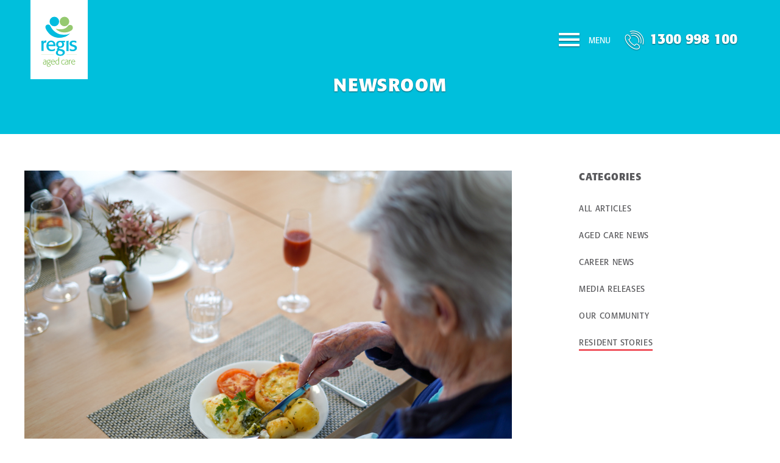

--- FILE ---
content_type: text/html; charset=UTF-8
request_url: https://www.regis.com.au/spring-summer-menu-launch/
body_size: 81973
content:
<!DOCTYPE html>
<!--[if IE 7]>
<html class="ie ie7" lang="en-AU">
<![endif]-->
<!--[if IE 8]>
<html class="ie ie8" lang="en-AU">
<![endif]-->
<!--[if IE 9]>
<html class="ie ie9" lang="en-AU">
<![endif]-->
<!--[if !(IE 7) | !(IE 8)  ]><!-->
<html lang="en-AU">
<!--<![endif]-->
<head>
<meta charset="utf-8">
<meta name="viewport" content="width=device-width, initial-scale=1.0" />
<title>Spring/Summer Menu Launch &#8211; Regis Aged Care</title>

<!-- anti-flicker snippet (recommended) -->
<style>.async-hide { opacity: 0 !important} </style>
<script>(function(a,s,y,n,c,h,i,d,e){s.className+=' '+y;h.start=1*new Date;
h.end=i=function(){s.className=s.className.replace(RegExp(' ?'+y),'')};
(a[n]=a[n]||[]).hide=h;setTimeout(function(){i();h.end=null},c);h.timeout=c;
})(window,document.documentElement,'async-hide','dataLayer',2000,
{'OPT-59FCMG3':true});</script>

<!-- Start Google Tag Manager -->
<script>(function(w,d,s,l,i){w[l]=w[l]||[];w[l].push({'gtm.start':
new Date().getTime(),event:'gtm.js'});var f=d.getElementsByTagName(s)[0],
j=d.createElement(s),dl=l!='dataLayer'?'&l='+l:'';j.async=true;j.src=
'https://www.googletagmanager.com/gtm.js?id='+i+dl;f.parentNode.insertBefore(j,f);
})(window,document,'script','dataLayer','GTM-WVXCK8');</script>
<!-- End Google Tag Manager -->

<meta name="facebook-domain-verification" content="j9o2cqx5v1i6m66kej78oq25dpjgqv" />
		  
<script src="https://use.typekit.net/owy0knr.js"></script>
<script>try{Typekit.load({ async: true });}catch(e){}</script>
<link rel="preload" href="https://www.regis.com.au/site/wp-content/themes/regis_2018/assets/fonts/regis.woff2" as="font" type="font/woff2" crossorigin="anonymous">
<link rel="preload" href="https://www.regis.com.au/site/wp-content/themes/regis_2018/assets/fonts/regis.woff" as="font" type="font/woff2" crossorigin="anonymous">
<meta name='robots' content='index, follow, max-image-preview:large, max-snippet:-1, max-video-preview:-1' />

	<!-- This site is optimized with the Yoast SEO Premium plugin v24.8 (Yoast SEO v24.8) - https://yoast.com/wordpress/plugins/seo/ -->
	<link rel="canonical" href="https://www.regis.com.au/spring-summer-menu-launch/" />
	<meta property="og:locale" content="en_US" />
	<meta property="og:type" content="article" />
	<meta property="og:title" content="Spring/Summer Menu Launch" />
	<meta property="og:description" content="Three residents at Regis Armadale were treated to a very special preview of the upcoming Spring/Summer menu." />
	<meta property="og:url" content="https://www.regis.com.au/spring-summer-menu-launch/" />
	<meta property="og:site_name" content="Regis Aged Care" />
	<meta property="article:publisher" content="https://www.facebook.com/regisagedcare" />
	<meta property="article:published_time" content="2022-10-14T01:00:33+00:00" />
	<meta property="og:image" content="https://www.regis.com.au/~regis/regis.com.au/site/wp-content/uploads/2022/10/Regis-Catering-2022-spring-summer-19-of-20.jpg" />
	<meta property="og:image:width" content="978" />
	<meta property="og:image:height" content="652" />
	<meta property="og:image:type" content="image/jpeg" />
	<meta name="author" content="Joel Condemi" />
	<meta name="twitter:card" content="summary_large_image" />
	<meta name="twitter:label1" content="Written by" />
	<meta name="twitter:data1" content="Joel Condemi" />
	<meta name="twitter:label2" content="Est. reading time" />
	<meta name="twitter:data2" content="1 minute" />
	<script type="application/ld+json" class="yoast-schema-graph">{"@context":"https://schema.org","@graph":[{"@type":"Article","@id":"https://www.regis.com.au/spring-summer-menu-launch/#article","isPartOf":{"@id":"https://www.regis.com.au/spring-summer-menu-launch/"},"author":{"name":"Joel Condemi","@id":"https://www.regis.com.au/#/schema/person/1bdd8a50cf2dcb4d6f2d0f437c7ac026"},"headline":"Spring/Summer Menu Launch","datePublished":"2022-10-14T01:00:33+00:00","mainEntityOfPage":{"@id":"https://www.regis.com.au/spring-summer-menu-launch/"},"wordCount":217,"commentCount":0,"publisher":{"@id":"https://www.regis.com.au/#organization"},"image":{"@id":"https://www.regis.com.au/spring-summer-menu-launch/#primaryimage"},"thumbnailUrl":"https://www.regis.com.au/site/wp-content/uploads/2022/10/Regis-Catering-2022-spring-summer-19-of-20.jpg","articleSection":["Resident Stories"],"inLanguage":"en-AU","potentialAction":[{"@type":"CommentAction","name":"Comment","target":["https://www.regis.com.au/spring-summer-menu-launch/#respond"]}]},{"@type":"WebPage","@id":"https://www.regis.com.au/spring-summer-menu-launch/","url":"https://www.regis.com.au/spring-summer-menu-launch/","name":"Spring/Summer Menu Launch &#8211; Regis Aged Care","isPartOf":{"@id":"https://www.regis.com.au/#website"},"primaryImageOfPage":{"@id":"https://www.regis.com.au/spring-summer-menu-launch/#primaryimage"},"image":{"@id":"https://www.regis.com.au/spring-summer-menu-launch/#primaryimage"},"thumbnailUrl":"https://www.regis.com.au/site/wp-content/uploads/2022/10/Regis-Catering-2022-spring-summer-19-of-20.jpg","datePublished":"2022-10-14T01:00:33+00:00","breadcrumb":{"@id":"https://www.regis.com.au/spring-summer-menu-launch/#breadcrumb"},"inLanguage":"en-AU","potentialAction":[{"@type":"ReadAction","target":["https://www.regis.com.au/spring-summer-menu-launch/"]}]},{"@type":"ImageObject","inLanguage":"en-AU","@id":"https://www.regis.com.au/spring-summer-menu-launch/#primaryimage","url":"https://www.regis.com.au/site/wp-content/uploads/2022/10/Regis-Catering-2022-spring-summer-19-of-20.jpg","contentUrl":"https://www.regis.com.au/site/wp-content/uploads/2022/10/Regis-Catering-2022-spring-summer-19-of-20.jpg","width":978,"height":652},{"@type":"BreadcrumbList","@id":"https://www.regis.com.au/spring-summer-menu-launch/#breadcrumb","itemListElement":[{"@type":"ListItem","position":1,"name":"Regis","item":"https://www.regis.com.au/"},{"@type":"ListItem","position":2,"name":"Resident Stories","item":"https://www.regis.com.au/category/resident-stories/"},{"@type":"ListItem","position":3,"name":"Spring/Summer Menu Launch"}]},{"@type":"WebSite","@id":"https://www.regis.com.au/#website","url":"https://www.regis.com.au/","name":"Regis Aged Care","description":"Living with support","publisher":{"@id":"https://www.regis.com.au/#organization"},"potentialAction":[{"@type":"SearchAction","target":{"@type":"EntryPoint","urlTemplate":"https://www.regis.com.au/?s={search_term_string}"},"query-input":{"@type":"PropertyValueSpecification","valueRequired":true,"valueName":"search_term_string"}}],"inLanguage":"en-AU"},{"@type":"Organization","@id":"https://www.regis.com.au/#organization","name":"Regis Aged Care","url":"https://www.regis.com.au/","logo":{"@type":"ImageObject","inLanguage":"en-AU","@id":"https://www.regis.com.au/#/schema/logo/image/","url":"/~regis/regis.com.au/site/wp-content/uploads/2018/02/regis-healthcare-logo.png","contentUrl":"/~regis/regis.com.au/site/wp-content/uploads/2018/02/regis-healthcare-logo.png","width":75,"height":93,"caption":"Regis Aged Care"},"image":{"@id":"https://www.regis.com.au/#/schema/logo/image/"},"sameAs":["https://www.facebook.com/regisagedcare"]},{"@type":"Person","@id":"https://www.regis.com.au/#/schema/person/1bdd8a50cf2dcb4d6f2d0f437c7ac026","name":"Joel Condemi","image":{"@type":"ImageObject","inLanguage":"en-AU","@id":"https://www.regis.com.au/#/schema/person/image/","url":"https://secure.gravatar.com/avatar/ae8c8270b19a823145f37e485ca449a5ce3ea7f6f09a8131e7e76b954d72bed0?s=96&d=mm&r=g","contentUrl":"https://secure.gravatar.com/avatar/ae8c8270b19a823145f37e485ca449a5ce3ea7f6f09a8131e7e76b954d72bed0?s=96&d=mm&r=g","caption":"Joel Condemi"},"url":"https://www.regis.com.au/author/jcondemi/"}]}</script>
	<!-- / Yoast SEO Premium plugin. -->


<link rel='dns-prefetch' href='//maps.google.com' />
<link rel='dns-prefetch' href='//unpkg.com' />
<link rel='dns-prefetch' href='//use.typekit.net' />
<link rel='dns-prefetch' href='//www.googletagmanager.com' />
<link rel='dns-prefetch' href='//platform-api.sharethis.com' />
<link rel='dns-prefetch' href='//developers.google.com' />
<link rel='dns-prefetch' href='//www.google-analytics.com' />
<link rel='dns-prefetch' href='//www.googleadservices.com' />
<link rel='dns-prefetch' href='//buttons-config.sharethis.com' />
<link rel='dns-prefetch' href='//l.sharethis.com' />
<link rel='dns-prefetch' href='//connect.facebook.net' />
<link rel='dns-prefetch' href='//sc.cdnma.com' />
<link rel='dns-prefetch' href='//secure-ds.serving-sys.com' />
<link rel='dns-prefetch' href='//freegeoip.net' />
<link rel='dns-prefetch' href='//googleads.g.doubleclick.net' />
<link rel='dns-prefetch' href='//p.typekit.net' />
<link rel='dns-prefetch' href='//www.facebook.com' />
<link rel='dns-prefetch' href='//cdnma.com' />
<link rel='dns-prefetch' href='//bs.serving-sys.com' />
<link rel='dns-prefetch' href='//www.google.com' />
<link rel='dns-prefetch' href='//www.google.com.au' />
<link rel='dns-prefetch' href='//secure.quantserve.com' />
<link rel='dns-prefetch' href='//maps.googleapis.com' />
<link rel='dns-prefetch' href='//rules.quantcount.com' />
<link rel='dns-prefetch' href='//pixel.quantserve.com' />
<link rel="alternate" title="oEmbed (JSON)" type="application/json+oembed" href="https://www.regis.com.au/wp-json/oembed/1.0/embed?url=https%3A%2F%2Fwww.regis.com.au%2Fspring-summer-menu-launch%2F" />
<link rel="alternate" title="oEmbed (XML)" type="text/xml+oembed" href="https://www.regis.com.au/wp-json/oembed/1.0/embed?url=https%3A%2F%2Fwww.regis.com.au%2Fspring-summer-menu-launch%2F&#038;format=xml" />
<style id='wp-img-auto-sizes-contain-inline-css' type='text/css'>
img:is([sizes=auto i],[sizes^="auto," i]){contain-intrinsic-size:3000px 1500px}
/*# sourceURL=wp-img-auto-sizes-contain-inline-css */
</style>
<style id='wp-block-library-inline-css' type='text/css'>
:root{--wp-block-synced-color:#7a00df;--wp-block-synced-color--rgb:122,0,223;--wp-bound-block-color:var(--wp-block-synced-color);--wp-editor-canvas-background:#ddd;--wp-admin-theme-color:#007cba;--wp-admin-theme-color--rgb:0,124,186;--wp-admin-theme-color-darker-10:#006ba1;--wp-admin-theme-color-darker-10--rgb:0,107,160.5;--wp-admin-theme-color-darker-20:#005a87;--wp-admin-theme-color-darker-20--rgb:0,90,135;--wp-admin-border-width-focus:2px}@media (min-resolution:192dpi){:root{--wp-admin-border-width-focus:1.5px}}.wp-element-button{cursor:pointer}:root .has-very-light-gray-background-color{background-color:#eee}:root .has-very-dark-gray-background-color{background-color:#313131}:root .has-very-light-gray-color{color:#eee}:root .has-very-dark-gray-color{color:#313131}:root .has-vivid-green-cyan-to-vivid-cyan-blue-gradient-background{background:linear-gradient(135deg,#00d084,#0693e3)}:root .has-purple-crush-gradient-background{background:linear-gradient(135deg,#34e2e4,#4721fb 50%,#ab1dfe)}:root .has-hazy-dawn-gradient-background{background:linear-gradient(135deg,#faaca8,#dad0ec)}:root .has-subdued-olive-gradient-background{background:linear-gradient(135deg,#fafae1,#67a671)}:root .has-atomic-cream-gradient-background{background:linear-gradient(135deg,#fdd79a,#004a59)}:root .has-nightshade-gradient-background{background:linear-gradient(135deg,#330968,#31cdcf)}:root .has-midnight-gradient-background{background:linear-gradient(135deg,#020381,#2874fc)}:root{--wp--preset--font-size--normal:16px;--wp--preset--font-size--huge:42px}.has-regular-font-size{font-size:1em}.has-larger-font-size{font-size:2.625em}.has-normal-font-size{font-size:var(--wp--preset--font-size--normal)}.has-huge-font-size{font-size:var(--wp--preset--font-size--huge)}.has-text-align-center{text-align:center}.has-text-align-left{text-align:left}.has-text-align-right{text-align:right}.has-fit-text{white-space:nowrap!important}#end-resizable-editor-section{display:none}.aligncenter{clear:both}.items-justified-left{justify-content:flex-start}.items-justified-center{justify-content:center}.items-justified-right{justify-content:flex-end}.items-justified-space-between{justify-content:space-between}.screen-reader-text{border:0;clip-path:inset(50%);height:1px;margin:-1px;overflow:hidden;padding:0;position:absolute;width:1px;word-wrap:normal!important}.screen-reader-text:focus{background-color:#ddd;clip-path:none;color:#444;display:block;font-size:1em;height:auto;left:5px;line-height:normal;padding:15px 23px 14px;text-decoration:none;top:5px;width:auto;z-index:100000}html :where(.has-border-color){border-style:solid}html :where([style*=border-top-color]){border-top-style:solid}html :where([style*=border-right-color]){border-right-style:solid}html :where([style*=border-bottom-color]){border-bottom-style:solid}html :where([style*=border-left-color]){border-left-style:solid}html :where([style*=border-width]){border-style:solid}html :where([style*=border-top-width]){border-top-style:solid}html :where([style*=border-right-width]){border-right-style:solid}html :where([style*=border-bottom-width]){border-bottom-style:solid}html :where([style*=border-left-width]){border-left-style:solid}html :where(img[class*=wp-image-]){height:auto;max-width:100%}:where(figure){margin:0 0 1em}html :where(.is-position-sticky){--wp-admin--admin-bar--position-offset:var(--wp-admin--admin-bar--height,0px)}@media screen and (max-width:600px){html :where(.is-position-sticky){--wp-admin--admin-bar--position-offset:0px}}

/*# sourceURL=wp-block-library-inline-css */
</style><style id='global-styles-inline-css' type='text/css'>
:root{--wp--preset--aspect-ratio--square: 1;--wp--preset--aspect-ratio--4-3: 4/3;--wp--preset--aspect-ratio--3-4: 3/4;--wp--preset--aspect-ratio--3-2: 3/2;--wp--preset--aspect-ratio--2-3: 2/3;--wp--preset--aspect-ratio--16-9: 16/9;--wp--preset--aspect-ratio--9-16: 9/16;--wp--preset--color--black: #000000;--wp--preset--color--cyan-bluish-gray: #abb8c3;--wp--preset--color--white: #ffffff;--wp--preset--color--pale-pink: #f78da7;--wp--preset--color--vivid-red: #cf2e2e;--wp--preset--color--luminous-vivid-orange: #ff6900;--wp--preset--color--luminous-vivid-amber: #fcb900;--wp--preset--color--light-green-cyan: #7bdcb5;--wp--preset--color--vivid-green-cyan: #00d084;--wp--preset--color--pale-cyan-blue: #8ed1fc;--wp--preset--color--vivid-cyan-blue: #0693e3;--wp--preset--color--vivid-purple: #9b51e0;--wp--preset--gradient--vivid-cyan-blue-to-vivid-purple: linear-gradient(135deg,rgb(6,147,227) 0%,rgb(155,81,224) 100%);--wp--preset--gradient--light-green-cyan-to-vivid-green-cyan: linear-gradient(135deg,rgb(122,220,180) 0%,rgb(0,208,130) 100%);--wp--preset--gradient--luminous-vivid-amber-to-luminous-vivid-orange: linear-gradient(135deg,rgb(252,185,0) 0%,rgb(255,105,0) 100%);--wp--preset--gradient--luminous-vivid-orange-to-vivid-red: linear-gradient(135deg,rgb(255,105,0) 0%,rgb(207,46,46) 100%);--wp--preset--gradient--very-light-gray-to-cyan-bluish-gray: linear-gradient(135deg,rgb(238,238,238) 0%,rgb(169,184,195) 100%);--wp--preset--gradient--cool-to-warm-spectrum: linear-gradient(135deg,rgb(74,234,220) 0%,rgb(151,120,209) 20%,rgb(207,42,186) 40%,rgb(238,44,130) 60%,rgb(251,105,98) 80%,rgb(254,248,76) 100%);--wp--preset--gradient--blush-light-purple: linear-gradient(135deg,rgb(255,206,236) 0%,rgb(152,150,240) 100%);--wp--preset--gradient--blush-bordeaux: linear-gradient(135deg,rgb(254,205,165) 0%,rgb(254,45,45) 50%,rgb(107,0,62) 100%);--wp--preset--gradient--luminous-dusk: linear-gradient(135deg,rgb(255,203,112) 0%,rgb(199,81,192) 50%,rgb(65,88,208) 100%);--wp--preset--gradient--pale-ocean: linear-gradient(135deg,rgb(255,245,203) 0%,rgb(182,227,212) 50%,rgb(51,167,181) 100%);--wp--preset--gradient--electric-grass: linear-gradient(135deg,rgb(202,248,128) 0%,rgb(113,206,126) 100%);--wp--preset--gradient--midnight: linear-gradient(135deg,rgb(2,3,129) 0%,rgb(40,116,252) 100%);--wp--preset--font-size--small: 13px;--wp--preset--font-size--medium: 20px;--wp--preset--font-size--large: 36px;--wp--preset--font-size--x-large: 42px;--wp--preset--spacing--20: 0.44rem;--wp--preset--spacing--30: 0.67rem;--wp--preset--spacing--40: 1rem;--wp--preset--spacing--50: 1.5rem;--wp--preset--spacing--60: 2.25rem;--wp--preset--spacing--70: 3.38rem;--wp--preset--spacing--80: 5.06rem;--wp--preset--shadow--natural: 6px 6px 9px rgba(0, 0, 0, 0.2);--wp--preset--shadow--deep: 12px 12px 50px rgba(0, 0, 0, 0.4);--wp--preset--shadow--sharp: 6px 6px 0px rgba(0, 0, 0, 0.2);--wp--preset--shadow--outlined: 6px 6px 0px -3px rgb(255, 255, 255), 6px 6px rgb(0, 0, 0);--wp--preset--shadow--crisp: 6px 6px 0px rgb(0, 0, 0);}:where(.is-layout-flex){gap: 0.5em;}:where(.is-layout-grid){gap: 0.5em;}body .is-layout-flex{display: flex;}.is-layout-flex{flex-wrap: wrap;align-items: center;}.is-layout-flex > :is(*, div){margin: 0;}body .is-layout-grid{display: grid;}.is-layout-grid > :is(*, div){margin: 0;}:where(.wp-block-columns.is-layout-flex){gap: 2em;}:where(.wp-block-columns.is-layout-grid){gap: 2em;}:where(.wp-block-post-template.is-layout-flex){gap: 1.25em;}:where(.wp-block-post-template.is-layout-grid){gap: 1.25em;}.has-black-color{color: var(--wp--preset--color--black) !important;}.has-cyan-bluish-gray-color{color: var(--wp--preset--color--cyan-bluish-gray) !important;}.has-white-color{color: var(--wp--preset--color--white) !important;}.has-pale-pink-color{color: var(--wp--preset--color--pale-pink) !important;}.has-vivid-red-color{color: var(--wp--preset--color--vivid-red) !important;}.has-luminous-vivid-orange-color{color: var(--wp--preset--color--luminous-vivid-orange) !important;}.has-luminous-vivid-amber-color{color: var(--wp--preset--color--luminous-vivid-amber) !important;}.has-light-green-cyan-color{color: var(--wp--preset--color--light-green-cyan) !important;}.has-vivid-green-cyan-color{color: var(--wp--preset--color--vivid-green-cyan) !important;}.has-pale-cyan-blue-color{color: var(--wp--preset--color--pale-cyan-blue) !important;}.has-vivid-cyan-blue-color{color: var(--wp--preset--color--vivid-cyan-blue) !important;}.has-vivid-purple-color{color: var(--wp--preset--color--vivid-purple) !important;}.has-black-background-color{background-color: var(--wp--preset--color--black) !important;}.has-cyan-bluish-gray-background-color{background-color: var(--wp--preset--color--cyan-bluish-gray) !important;}.has-white-background-color{background-color: var(--wp--preset--color--white) !important;}.has-pale-pink-background-color{background-color: var(--wp--preset--color--pale-pink) !important;}.has-vivid-red-background-color{background-color: var(--wp--preset--color--vivid-red) !important;}.has-luminous-vivid-orange-background-color{background-color: var(--wp--preset--color--luminous-vivid-orange) !important;}.has-luminous-vivid-amber-background-color{background-color: var(--wp--preset--color--luminous-vivid-amber) !important;}.has-light-green-cyan-background-color{background-color: var(--wp--preset--color--light-green-cyan) !important;}.has-vivid-green-cyan-background-color{background-color: var(--wp--preset--color--vivid-green-cyan) !important;}.has-pale-cyan-blue-background-color{background-color: var(--wp--preset--color--pale-cyan-blue) !important;}.has-vivid-cyan-blue-background-color{background-color: var(--wp--preset--color--vivid-cyan-blue) !important;}.has-vivid-purple-background-color{background-color: var(--wp--preset--color--vivid-purple) !important;}.has-black-border-color{border-color: var(--wp--preset--color--black) !important;}.has-cyan-bluish-gray-border-color{border-color: var(--wp--preset--color--cyan-bluish-gray) !important;}.has-white-border-color{border-color: var(--wp--preset--color--white) !important;}.has-pale-pink-border-color{border-color: var(--wp--preset--color--pale-pink) !important;}.has-vivid-red-border-color{border-color: var(--wp--preset--color--vivid-red) !important;}.has-luminous-vivid-orange-border-color{border-color: var(--wp--preset--color--luminous-vivid-orange) !important;}.has-luminous-vivid-amber-border-color{border-color: var(--wp--preset--color--luminous-vivid-amber) !important;}.has-light-green-cyan-border-color{border-color: var(--wp--preset--color--light-green-cyan) !important;}.has-vivid-green-cyan-border-color{border-color: var(--wp--preset--color--vivid-green-cyan) !important;}.has-pale-cyan-blue-border-color{border-color: var(--wp--preset--color--pale-cyan-blue) !important;}.has-vivid-cyan-blue-border-color{border-color: var(--wp--preset--color--vivid-cyan-blue) !important;}.has-vivid-purple-border-color{border-color: var(--wp--preset--color--vivid-purple) !important;}.has-vivid-cyan-blue-to-vivid-purple-gradient-background{background: var(--wp--preset--gradient--vivid-cyan-blue-to-vivid-purple) !important;}.has-light-green-cyan-to-vivid-green-cyan-gradient-background{background: var(--wp--preset--gradient--light-green-cyan-to-vivid-green-cyan) !important;}.has-luminous-vivid-amber-to-luminous-vivid-orange-gradient-background{background: var(--wp--preset--gradient--luminous-vivid-amber-to-luminous-vivid-orange) !important;}.has-luminous-vivid-orange-to-vivid-red-gradient-background{background: var(--wp--preset--gradient--luminous-vivid-orange-to-vivid-red) !important;}.has-very-light-gray-to-cyan-bluish-gray-gradient-background{background: var(--wp--preset--gradient--very-light-gray-to-cyan-bluish-gray) !important;}.has-cool-to-warm-spectrum-gradient-background{background: var(--wp--preset--gradient--cool-to-warm-spectrum) !important;}.has-blush-light-purple-gradient-background{background: var(--wp--preset--gradient--blush-light-purple) !important;}.has-blush-bordeaux-gradient-background{background: var(--wp--preset--gradient--blush-bordeaux) !important;}.has-luminous-dusk-gradient-background{background: var(--wp--preset--gradient--luminous-dusk) !important;}.has-pale-ocean-gradient-background{background: var(--wp--preset--gradient--pale-ocean) !important;}.has-electric-grass-gradient-background{background: var(--wp--preset--gradient--electric-grass) !important;}.has-midnight-gradient-background{background: var(--wp--preset--gradient--midnight) !important;}.has-small-font-size{font-size: var(--wp--preset--font-size--small) !important;}.has-medium-font-size{font-size: var(--wp--preset--font-size--medium) !important;}.has-large-font-size{font-size: var(--wp--preset--font-size--large) !important;}.has-x-large-font-size{font-size: var(--wp--preset--font-size--x-large) !important;}
/*# sourceURL=global-styles-inline-css */
</style>

<style id='classic-theme-styles-inline-css' type='text/css'>
/*! This file is auto-generated */
.wp-block-button__link{color:#fff;background-color:#32373c;border-radius:9999px;box-shadow:none;text-decoration:none;padding:calc(.667em + 2px) calc(1.333em + 2px);font-size:1.125em}.wp-block-file__button{background:#32373c;color:#fff;text-decoration:none}
/*# sourceURL=/wp-includes/css/classic-themes.min.css */
</style>
<link rel='stylesheet' id='dashicons-css' href='https://www.regis.com.au/site/wp-includes/css/dashicons.min.css' type='text/css' media='all' />
<link rel='stylesheet' id='spu-public-css-css' href='https://www.regis.com.au/site/wp-content/plugins/popups/public/assets/css/public.css' type='text/css' media='all' />
<link rel='stylesheet' id='main-css-css' href='https://www.regis.com.au/site/wp-content/themes/regis_2018/assets/css/app.css' type='text/css' media='all' />
<link rel='stylesheet' id='icon-font-css' href='https://www.regis.com.au/site/wp-content/themes/regis_2018/assets/css/icon-font.css' type='text/css' media='all' />
<link rel='stylesheet' id='custom-style-css-css' href='https://www.regis.com.au/site/wp-content/themes/regis_2018/assets/css/custom-style.css?1&#038;ver=1a5089fead2e70ad0763c42b49b54b5e' type='text/css' media='all' />
<link rel='stylesheet' id='spup-public-css-css' href='https://www.regis.com.au/site/wp-content/plugins/popups-premium/public/assets/css/public.css' type='text/css' media='all' />
<script type="text/javascript" src="https://www.regis.com.au/site/wp-content/themes/regis_2018/assets/js/modernizr-3.3.1.min.js" id="modernizr-js"></script>
<script type="text/javascript" src="https://www.regis.com.au/site/wp-includes/js/jquery/jquery.min.js" id="jquery-core-js"></script>
<script type="text/javascript" src="https://www.regis.com.au/site/wp-includes/js/jquery/jquery-migrate.min.js" id="jquery-migrate-js"></script>
<script type="text/javascript" src="https://www.regis.com.au/site/wp-content/themes/regis_2018/assets/js/facilities.js" id="facilities-js"></script>
<script type="text/javascript" id="all-scripts-js-extra">
/* <![CDATA[ */
var volAjax = {"ajaxurl":"https://www.regis.com.au/site/wp-admin/admin-ajax.php","myIcon":"https://www.regis.com.au/site/wp-content/themes/regis_2018/assets/img/map-marker@2x.png","myIcondev":"https://www.regis.com.au/site/wp-content/themes/regis_2018/assets/img/map-dev-marker@2x.png","myIconmap":"https://www.regis.com.au/site/wp-content/themes/regis_2018/assets/img/bullet-colour-light-red.png"};
//# sourceURL=all-scripts-js-extra
/* ]]> */
</script>
<script type="text/javascript" src="https://www.regis.com.au/site/wp-content/themes/regis_2018/assets/js/all.js?86&amp;ver=5e13ddfac5f1f81b4f3e8a276a90dd4c" id="all-scripts-js"></script>
<script type="text/javascript" src="//maps.google.com/maps/api/js?key=AIzaSyCdr6JgxSoVqgelIAxlpOxLBnSUjBR4MJM&amp;libraries=geometry%2Cplaces%2Cdrawing%2Cvisualization&amp;ver=5e13ddfac5f1f81b4f3e8a276a90dd4c" id="google_map-js"></script>
<link rel="https://api.w.org/" href="https://www.regis.com.au/wp-json/" /><link rel="alternate" title="JSON" type="application/json" href="https://www.regis.com.au/wp-json/wp/v2/posts/21730" /><link rel='shortlink' href='https://www.regis.com.au/?p=21730' />
<link rel="icon" href="https://www.regis.com.au/site/wp-content/uploads/2016/05/cropped-cropped-regis-logo-150x150.png" sizes="32x32" />
<link rel="icon" href="https://www.regis.com.au/site/wp-content/uploads/2016/05/cropped-cropped-regis-logo-300x300.png" sizes="192x192" />
<link rel="apple-touch-icon" href="https://www.regis.com.au/site/wp-content/uploads/2016/05/cropped-cropped-regis-logo-300x300.png" />
<meta name="msapplication-TileImage" content="https://www.regis.com.au/site/wp-content/uploads/2016/05/cropped-cropped-regis-logo-300x300.png" />
<style type="text/css">/** Mega Menu CSS: fs **/</style>
<noscript><style id="rocket-lazyload-nojs-css">.rll-youtube-player, [data-lazy-src]{display:none !important;}</style></noscript>
<!--
<script   id="convincely_script" src="https://cvly.app/funnel/core.js" data-funnel="regis" defer></script>
-->

<!-- start webchat -->

<script type="text/javascript" charset="utf-8">
  (function (g, e, n, es, ys) {
    g['_genesysJs'] = e;
    g[e] = g[e] || function () {
      (g[e].q = g[e].q || []).push(arguments)
    };
    g[e].t = 1 * new Date();
    g[e].c = es;
    ys = document.createElement('script'); ys.async = 1; ys.src = n; ys.charset = 'utf-8'; document.head.appendChild(ys);
  })(window, 'Genesys', 'https://apps.mypurecloud.com.au/genesys-bootstrap/genesys.min.js', {
    environment: 'prod-apse2',
    deploymentId: 'ab9696d2-a315-4997-8e1d-3f96868bebc2'
  });
</script>

<!-- end webchat -->
	
</head>
	<body class="interior   page-spring-summer-menu-launch">
<!-- Google Tag Manager (noscript) -->
<noscript><iframe src="https://www.googletagmanager.com/ns.html?id=GTM-WVXCK8"
height="0" width="0" style="display:none;visibility:hidden"></iframe></noscript>
<!-- End Google Tag Manager (noscript) -->
<script type="text/javascript">
    var markers = [];
    console.log('ok');
</script>
<div class="wrapper">
	  <div class="header-outer-fixed">
    <div class="grid-container header">
        <header class="grid-x">
            <div class="cell small-6 medium-shrink">
                <span itemscope="" itemtype="https://schema.org/Organization" class="logo-top">
                    <a itemprop="url" href="https://www.regis.com.au/" title="Regis Aged Care" class="logo-panel">
                        <object data="https://www.regis.com.au/site/wp-content/uploads/2018/01/regis-logo.svg" type="image/svg+xml" class="logo" title="Regis Aged Care"><img itemprop="logo" alt="Regis Aged Care" src="data:image/svg+xml,%3Csvg%20xmlns='http://www.w3.org/2000/svg'%20viewBox='0%200%200%200'%3E%3C/svg%3E" data-lazy-src="https://www.regis.com.au/site/wp-content/uploads/2018/01/regis-logo.png" /><noscript><img itemprop="logo" alt="Regis Aged Care" src="https://www.regis.com.au/site/wp-content/uploads/2018/01/regis-logo.png" /></noscript></object>
                    </a>
                </span>
                <span itemscope="" itemtype="https://schema.org/Organization" class="logo-fixed">
                    <a itemprop="url" href="https://www.regis.com.au/" title="Regis Aged Care" class="logo-panel alt">
                        <object data="https://www.regis.com.au/site/wp-content/uploads/2019/10/regis-logo-landscape.svg" type="image/svg+xml" class="logo alt" title="Regis Aged Care"><img itemprop="logo" alt="Regis Aged Care" src="data:image/svg+xml,%3Csvg%20xmlns='http://www.w3.org/2000/svg'%20viewBox='0%200%200%200'%3E%3C/svg%3E" data-lazy-src="https://www.regis.com.au/site/wp-content/uploads/2019/10/regis-logo-landscape-1.png" /><noscript><img itemprop="logo" alt="Regis Aged Care" src="https://www.regis.com.au/site/wp-content/uploads/2019/10/regis-logo-landscape-1.png" /></noscript></object>
                    </a>
                </span>
            </div>
            <div class="cell small-6 medium-auto align-self-middle hide-for-small-only header-middle">
                                    <h2>Newsroom</h2>
                            </div>
            <div class="cell small-6 medium-shrink align-self-middle header-right">
                <ul>
                    <li>
                        <button class="hamburger hamburger-squeeze" type="button" aria-label="Menu" aria-controls="navigation" tabindex="0">
                          <span class="hamburger-box">
                            <span class="hamburger-inner"></span>
                        </span>
                        <span class="hamburger-label">Menu</span>
                    </button>
                </li>
                <li><span class="phone-number"><a href="tel:1300 998 100" class="call-no" id="phone_number">1300 998 100</a></span></li>
            </ul>
        </div>
    </header>
</div>
</div> <!-- HEADER FIXED END -->
    <div class="nav-overlay">
     <nav class="nav-main" id="nav">
        <ul class="" id="mobile-nav" data-accordion-menu><li id="menu-item-6628" class="menu-item menu-item-type-post_type menu-item-object-page menu-item-has-children menu-item-6628"><a href="https://www.regis.com.au/aged-care-facilities/">Residential Care</a>
<ul class="sub-menu">
	<li id="menu-item-6320" class="menu-item menu-item-type-post_type menu-item-object-page menu-item-has-children menu-item-6320"><a href="https://www.regis.com.au/aged-care-facilities/locations/">Regis Aged Care locations Australia</a>
	<ul class="sub-menu">
		<li id="menu-item-6326" class="menu-item menu-item-type-post_type menu-item-object-page menu-item-6326"><a href="https://www.regis.com.au/aged-care-facilities/locations/brisbane-qld/">Regis Aged Care Brisbane &#038; QLD locations</a></li>
		<li id="menu-item-6329" class="menu-item menu-item-type-post_type menu-item-object-page menu-item-6329"><a href="https://www.regis.com.au/aged-care-facilities/locations/melbourne-vic/">VICTORIA</a></li>
		<li id="menu-item-6324" class="menu-item menu-item-type-post_type menu-item-object-page menu-item-6324"><a href="https://www.regis.com.au/aged-care-facilities/locations/sydney-nsw/">NEW SOUTH WALES</a></li>
		<li id="menu-item-6330" class="menu-item menu-item-type-post_type menu-item-object-page menu-item-6330"><a href="https://www.regis.com.au/home-care/locations/perth-wa/">Regis Aged Care Perth &#038; WA locations</a></li>
		<li id="menu-item-6327" class="menu-item menu-item-type-post_type menu-item-object-page menu-item-6327"><a href="https://www.regis.com.au/aged-care-facilities/locations/adelaide-sa/">Regis Aged Care Adelaide &#038; SA locations</a></li>
		<li id="menu-item-6328" class="menu-item menu-item-type-post_type menu-item-object-page menu-item-6328"><a href="https://www.regis.com.au/aged-care-facilities/locations/hobart-tas/">Regis Aged Care Hobart &#038; Tasmania locations</a></li>
		<li id="menu-item-6325" class="menu-item menu-item-type-post_type menu-item-object-page menu-item-6325"><a href="https://www.regis.com.au/aged-care-facilities/locations/darwin-nt/">Northern Territory</a></li>
	</ul>
</li>
	<li id="menu-item-37" class="menu-item menu-item-type-post_type menu-item-object-page menu-item-37"><a href="https://www.regis.com.au/aged-care-facilities/aged-care-services-why-regis/">Why Regis</a></li>
	<li id="menu-item-6367" class="menu-item menu-item-type-post_type menu-item-object-page menu-item-6367"><a href="https://www.regis.com.au/aged-care-facilities/live-with-us/">Live at Regis: Quality care, comfort and community</a></li>
	<li id="menu-item-7477" class="menu-item menu-item-type-post_type menu-item-object-page menu-item-7477"><a href="https://www.regis.com.au/aged-care-facilities/costs-and-fees/">Regis Fees and Charges Guide</a></li>
	<li id="menu-item-6323" class="menu-item menu-item-type-post_type menu-item-object-page menu-item-6323"><a href="https://www.regis.com.au/aged-care-facilities/contacts/">Regis residential care contact us form</a></li>
</ul>
</li>
<li id="menu-item-6317" class="menu-item menu-item-type-post_type menu-item-object-page menu-item-has-children menu-item-6317"><a href="https://www.regis.com.au/home-care/">Home Care</a>
<ul class="sub-menu">
	<li id="menu-item-6418" class="menu-item menu-item-type-post_type menu-item-object-page menu-item-has-children menu-item-6418"><a href="https://www.regis.com.au/home-care/locations/">Locations</a>
	<ul class="sub-menu">
		<li id="menu-item-7737" class="menu-item menu-item-type-post_type menu-item-object-page menu-item-7737"><a href="https://www.regis.com.au/home-care/locations/hobart-tas/">Home Care Hobart &#038; Tasmania</a></li>
		<li id="menu-item-7736" class="menu-item menu-item-type-post_type menu-item-object-page menu-item-7736"><a href="https://www.regis.com.au/home-care/locations/darwin-nt/">Northern Territory</a></li>
		<li id="menu-item-7735" class="menu-item menu-item-type-post_type menu-item-object-page menu-item-7735"><a href="https://www.regis.com.au/home-care/locations/melbourne-vic/">Home Care Melbourne &#038; Victoria</a></li>
		<li id="menu-item-7734" class="menu-item menu-item-type-post_type menu-item-object-page menu-item-7734"><a href="https://www.regis.com.au/home-care/locations/brisbane-qld/">Queensland</a></li>
	</ul>
</li>
	<li id="menu-item-6439" class="menu-item menu-item-type-post_type menu-item-object-page menu-item-6439"><a href="https://www.regis.com.au/home-care/getting-started/">Accessing Support at Home</a></li>
	<li id="menu-item-6413" class="menu-item menu-item-type-post_type menu-item-object-page menu-item-6413"><a href="https://www.regis.com.au/home-care/home-care-fees/">Fees</a></li>
	<li id="menu-item-18398" class="menu-item menu-item-type-post_type menu-item-object-page menu-item-18398"><a href="https://www.regis.com.au/home-care/day-therapy/">Day Therapy</a></li>
	<li id="menu-item-6607" class="menu-item menu-item-type-post_type menu-item-object-page menu-item-6607"><a href="https://www.regis.com.au/home-care/contact/">Contact</a></li>
</ul>
</li>
<li id="menu-item-6440" class="menu-item menu-item-type-post_type menu-item-object-page menu-item-has-children menu-item-6440"><a href="https://www.regis.com.au/short-term-care/">Short Term Care</a>
<ul class="sub-menu">
	<li id="menu-item-18395" class="menu-item menu-item-type-post_type menu-item-object-page menu-item-18395"><a href="https://www.regis.com.au/short-term-care/respite-at-home/">Care at Home</a></li>
	<li id="menu-item-18396" class="menu-item menu-item-type-post_type menu-item-object-page menu-item-18396"><a href="https://www.regis.com.au/short-term-care/day-respite/">Social Groups</a></li>
	<li id="menu-item-18397" class="menu-item menu-item-type-post_type menu-item-object-page menu-item-18397"><a href="https://www.regis.com.au/short-term-care/residential-respite/">Respite Care</a></li>
	<li id="menu-item-6606" class="menu-item menu-item-type-post_type menu-item-object-page menu-item-6606"><a href="https://www.regis.com.au/short-term-care/contact/">Contact</a></li>
</ul>
</li>
<li id="menu-item-6315" class="menu-item menu-item-type-post_type menu-item-object-page menu-item-has-children menu-item-6315"><a href="https://www.regis.com.au/retirement-villages/">Regis Retirement Villages</a>
<ul class="sub-menu">
	<li id="menu-item-6405" class="menu-item menu-item-type-post_type menu-item-object-page menu-item-has-children menu-item-6405"><a href="https://www.regis.com.au/retirement-villages/locations/">Regis retirement village locations</a>
	<ul class="sub-menu">
		<li id="menu-item-6487" class="menu-item menu-item-type-post_type menu-item-object-page menu-item-6487"><a href="https://www.regis.com.au/retirement-villages/locations/melbourne-vic/">Victoria</a></li>
		<li id="menu-item-6485" class="menu-item menu-item-type-post_type menu-item-object-page menu-item-6485"><a href="https://www.regis.com.au/retirement-villages/locations/brisbane-qld/">Retirement villages &#038; living Brisbane and QLD</a></li>
		<li id="menu-item-6486" class="menu-item menu-item-type-post_type menu-item-object-page menu-item-6486"><a href="https://www.regis.com.au/retirement-villages/locations/hobart-tas/">Tasmania</a></li>
		<li id="menu-item-6598" class="menu-item menu-item-type-post_type menu-item-object-page menu-item-6598"><a href="https://www.regis.com.au/retirement-villages/locations/enquire/">Retirement living enquiry form</a></li>
	</ul>
</li>
	<li id="menu-item-6403" class="menu-item menu-item-type-post_type menu-item-object-page menu-item-6403"><a href="https://www.regis.com.au/retirement-villages/why-regis/">Why choose Regis for retirement living</a></li>
	<li id="menu-item-6406" class="menu-item menu-item-type-post_type menu-item-object-page menu-item-6406"><a href="https://www.regis.com.au/?page_id=852">Lifestyle</a></li>
	<li id="menu-item-6402" class="menu-item menu-item-type-post_type menu-item-object-page menu-item-6402"><a href="https://www.regis.com.au/retirement-villages/services/">Retirement village services</a></li>
	<li id="menu-item-6410" class="menu-item menu-item-type-post_type menu-item-object-page menu-item-6410"><a href="https://www.regis.com.au/retirement-villages/faqs/">Retirement village FAQs</a></li>
	<li id="menu-item-6608" class="menu-item menu-item-type-post_type menu-item-object-page menu-item-6608"><a href="https://www.regis.com.au/retirement-villages/contact/">Contact</a></li>
</ul>
</li>
<li id="menu-item-6316" class="menu-item menu-item-type-post_type menu-item-object-page menu-item-6316"><a href="https://www.regis.com.au/careers/">Careers at Regis</a></li>
<li id="menu-item-24226" class="menu-item menu-item-type-post_type menu-item-object-page menu-item-24226"><a href="https://www.regis.com.au/regis-community/">Regis Community</a></li>
<li id="menu-item-23257" class="menu-item menu-item-type-post_type menu-item-object-page menu-item-23257"><a href="https://www.regis.com.au/contact-us/">Contact Us</a></li>
<li id="menu-item-16098" class="menu-item menu-item-type-post_type menu-item-object-page menu-item-has-children menu-item-16098"><a href="https://www.regis.com.au/about-regis/">About Regis</a>
<ul class="sub-menu">
	<li id="menu-item-16102" class="menu-item menu-item-type-post_type menu-item-object-page menu-item-16102"><a href="https://www.regis.com.au/leadership/">Our leaders</a></li>
	<li id="menu-item-16101" class="menu-item menu-item-type-post_type menu-item-object-page menu-item-16101"><a href="https://www.regis.com.au/investor-information/corporate-governance/">Regis Governance</a></li>
	<li id="menu-item-16099" class="menu-item menu-item-type-post_type menu-item-object-page menu-item-16099"><a href="https://www.regis.com.au/vision-mission-philosophy/">Our Vision, Purpose, Values and Behaviours</a></li>
	<li id="menu-item-16100" class="menu-item menu-item-type-post_type menu-item-object-page menu-item-16100"><a href="https://www.regis.com.au/sustainability/">Sustainability</a></li>
	<li id="menu-item-6371" class="menu-item menu-item-type-post_type menu-item-object-page menu-item-has-children menu-item-6371"><a href="https://www.regis.com.au/investor-information/">Investor Centre</a>
	<ul class="sub-menu">
		<li id="menu-item-6654" class="menu-item menu-item-type-post_type menu-item-object-page menu-item-6654"><a href="https://www.regis.com.au/investor-information/forward-calendar/">Key Dates</a></li>
		<li id="menu-item-6666" class="menu-item menu-item-type-post_type menu-item-object-page menu-item-6666"><a href="https://www.regis.com.au/investor-information/publications/">Publications and Presentations</a></li>
		<li id="menu-item-6665" class="menu-item menu-item-type-post_type menu-item-object-page menu-item-6665"><a href="https://www.regis.com.au/investor-information/corporate-profile/">Corporate Profile</a></li>
		<li id="menu-item-17229" class="menu-item menu-item-type-post_type menu-item-object-page menu-item-17229"><a href="https://www.regis.com.au/investor-information/corporate-governance/">Corporate Governance</a></li>
		<li id="menu-item-6664" class="menu-item menu-item-type-post_type menu-item-object-page menu-item-6664"><a href="https://www.regis.com.au/investor-information/asx-announcements/">ASX announcements</a></li>
		<li id="menu-item-23725" class="menu-item menu-item-type-post_type menu-item-object-page menu-item-23725"><a href="https://www.regis.com.au/investor-information/contact/">Contact</a></li>
	</ul>
</li>
	<li id="menu-item-16104" class="menu-item menu-item-type-post_type menu-item-object-page menu-item-16104"><a href="https://www.regis.com.au/privacy-policy/">Privacy Policy</a></li>
</ul>
</li>
</ul>    </nav>
</div>
	<section class="banner interior banner-slim">

  <div class="banner-panel">
    <span class="middle">
	<!--	
    <nav aria-label="You are here:" role="navigation">
	<ul class="breadcrumbs all"><li><span><span><a href="https://www.regis.com.au/">Regis</a></span> </li><li> <span><a href="https://www.regis.com.au/category/resident-stories/">Resident Stories</a></span> </li><li> <span class="breadcrumb_last" aria-current="page">Spring/Summer Menu Launch</span></span></li></ul></nav>	-->
      <h1 class="heading-secondary">Newsroom</h1>
    </span>
  </div>
  <div class="banner-bg">
    <img width="1920" height="424" src="data:image/svg+xml,%3Csvg%20xmlns='http://www.w3.org/2000/svg'%20viewBox='0%200%201920%20424'%3E%3C/svg%3E" class="img-responsive" alt="" data-object-fit="cover" data-lazy-srcset="https://www.regis.com.au/site/wp-content/themes/regis_2018/assets/img/interior-banner-01@2x.jpg 1920w, https://www.regis.com.au/site/wp-content/themes/regis_2018/assets/img/interior-banner-01@2x.jpg 300w, https://www.regis.com.au/site/wp-content/themes/regis_2018/assets/img/interior-banner-01@2x.jpg 768w, https://www.regis.com.au/site/wp-content/themes/regis_2018/assets/img/interior-banner-01@2x.jpg 1024w" data-lazy-sizes="(max-width: 1920px) 100vw, 1920px" data-lazy-src="https://www.regis.com.au/site/wp-content/themes/regis_2018/assets/img/interior-banner-01@2x.jpg"><noscript><img width="1920" height="424" src="https://www.regis.com.au/site/wp-content/themes/regis_2018/assets/img/interior-banner-01@2x.jpg" class="img-responsive" alt="" data-object-fit="cover" srcset="https://www.regis.com.au/site/wp-content/themes/regis_2018/assets/img/interior-banner-01@2x.jpg 1920w, https://www.regis.com.au/site/wp-content/themes/regis_2018/assets/img/interior-banner-01@2x.jpg 300w, https://www.regis.com.au/site/wp-content/themes/regis_2018/assets/img/interior-banner-01@2x.jpg 768w, https://www.regis.com.au/site/wp-content/themes/regis_2018/assets/img/interior-banner-01@2x.jpg 1024w" sizes="(max-width: 1920px) 100vw, 1920px"></noscript>  </div>
  <div id="scroll-point"></div>

</section> <!-- BANNER END -->

	<section class="content blog" id="blog">
		<div class="grid-container standard-content">
			<div class="grid-x grid-padding-x">
				
<article class="cell small-12 medium-3 medium-offset-1 medium-order-2 blog-nav single">
        <h3>Categories</h3>
    <nav class="blog_nav">
        <ul class="no-bullet">
            <li><a class="" id="newsroom" href="/newsroom/">All Articles</a></li>
                                                <li>
                <a class="" id="aged-care-news" href="/newsroom/aged-care-news/">Aged Care News</a>
            </li>
                                                <li>
                <a class="" id="career-news" href="/newsroom/career-news/">Career News</a>
            </li>
                                                                                                <li>
                <a class="" id="information" href="/newsroom/information/">Media Releases</a>
            </li>
                                                <li>
                <a class="" id="our-community" href="/newsroom/our-community/">Our Community</a>
            </li>
                                                <li>
                <a class="active-sidebar" id="resident-stories" href="/newsroom/resident-stories/">Resident Stories</a>
            </li>
                                            </ul>
    </nav>
    </article>
				<article class="cell small-12 medium-8 medium-order-1 single post-page">
										<article class="grid-x grid-margin-x individual-post blog-featured">
											<img src="data:image/svg+xml,%3Csvg%20xmlns='http://www.w3.org/2000/svg'%20viewBox='0%200%200%200'%3E%3C/svg%3E" class="img-fit" data-lazy-src="/site/wp-content/uploads/2022/10/Regis-Catering-2022-spring-summer-19-of-20.jpg"><noscript><img src=" /site/wp-content/uploads/2022/10/Regis-Catering-2022-spring-summer-19-of-20.jpg " class="img-fit"></noscript>
						<section class="blog-featured__overlay" style="border-color: #003753;">
							<h3>Spring/Summer Menu Launch</h3>
						</section>
										</article>
										<div class="post-controls">
						<span class="post-date">
							14 October 2022						</span>
													<span class="post-share">
								<ul>
									<li class="icon-social icon-facebook"><a href="https://www.facebook.com/sharer.php?u=https%3A%2F%2Fwww.regis.com.au%2Fspring-summer-menu-launch%2F" target="_blank"></a></li>
									<!--<li class="icon-social icon-reddit"><a href="https://reddit.com/submit?url=https%3A%2F%2Fwww.regis.com.au%2Fspring-summer-menu-launch%2F&title=Spring%2FSummer+Menu+Launch" target="_blank"></a></li>-->
									<li class="icon-social icon-twitter"><a href="https://twitter.com/intent/tweet?url=https%3A%2F%2Fwww.regis.com.au%2Fspring-summer-menu-launch%2F&title=Spring%2FSummer+Menu+Launch" target="_blank"></a></li>
									<li class="icon-social icon-linkedin"><a href="https://www.linkedin.com/shareArticle?mini=true&url=https%3A%2F%2Fwww.regis.com.au%2Fspring-summer-menu-launch%2F&title=Spring%2FSummer+Menu+Launch" target="_blank"></a></li>
								</ul>
							</span>
											</div>
					
						<p>New season, new menu! Three lucky residents at Regis Armadale were recently treated to a sneak preview of the new Spring/Summer lunch menu.</p>
<p><img fetchpriority="high" decoding="async" class="alignnone size-full wp-image-21737" src="data:image/svg+xml,%3Csvg%20xmlns='http://www.w3.org/2000/svg'%20viewBox='0%200%20978%20652'%3E%3C/svg%3E" alt="" width="978" height="652" data-lazy-srcset="https://www.regis.com.au/site/wp-content/uploads/2022/10/Regis-Catering-2022-spring-summer-20-of-20.jpg 978w, https://www.regis.com.au/site/wp-content/uploads/2022/10/Regis-Catering-2022-spring-summer-20-of-20-300x200.jpg 300w, https://www.regis.com.au/site/wp-content/uploads/2022/10/Regis-Catering-2022-spring-summer-20-of-20-768x512.jpg 768w, https://www.regis.com.au/site/wp-content/uploads/2022/10/Regis-Catering-2022-spring-summer-20-of-20-760x506.jpg 760w" data-lazy-sizes="(max-width: 978px) 100vw, 978px" data-lazy-src="https://www.regis.com.au/site/wp-content/uploads/2022/10/Regis-Catering-2022-spring-summer-20-of-20.jpg" /><noscript><img fetchpriority="high" decoding="async" class="alignnone size-full wp-image-21737" src="https://www.regis.com.au/site/wp-content/uploads/2022/10/Regis-Catering-2022-spring-summer-20-of-20.jpg" alt="" width="978" height="652" srcset="https://www.regis.com.au/site/wp-content/uploads/2022/10/Regis-Catering-2022-spring-summer-20-of-20.jpg 978w, https://www.regis.com.au/site/wp-content/uploads/2022/10/Regis-Catering-2022-spring-summer-20-of-20-300x200.jpg 300w, https://www.regis.com.au/site/wp-content/uploads/2022/10/Regis-Catering-2022-spring-summer-20-of-20-768x512.jpg 768w, https://www.regis.com.au/site/wp-content/uploads/2022/10/Regis-Catering-2022-spring-summer-20-of-20-760x506.jpg 760w" sizes="(max-width: 978px) 100vw, 978px" /></noscript></p>
<p>In attendance were Hugh Green, William Cambridge and Margarita Avdiev, who shared a special meal on Level 4 with the stunning Melbourne skyline as a backdrop. Regis Armadale General Manager Seshan Ramaswamy also joined in on the fun, and the small group enjoyed fantastic conversations with their meals.</p>
<p>The menu includes Roast Pork with Apple Sauce, Gravy, Roast Potato, Tomato Bake and Broccoli Cheese, and Salmon and Vegetable Vol au Vent. Silence overcame the group once the food was served, as everyone tucked into their delectable dishes. Residents raved about these two options, with Rita remarking how lovely the cheesy broccoli was and William enjoying the company as well as the glass of wine that accompanied his meal.</p>
<p><img decoding="async" class="alignnone size-full wp-image-21735" src="data:image/svg+xml,%3Csvg%20xmlns='http://www.w3.org/2000/svg'%20viewBox='0%200%20978%20652'%3E%3C/svg%3E" alt="" width="978" height="652" data-lazy-srcset="https://www.regis.com.au/site/wp-content/uploads/2022/10/Regis-Catering-2022-spring-summer-16-of-20.jpg 978w, https://www.regis.com.au/site/wp-content/uploads/2022/10/Regis-Catering-2022-spring-summer-16-of-20-300x200.jpg 300w, https://www.regis.com.au/site/wp-content/uploads/2022/10/Regis-Catering-2022-spring-summer-16-of-20-768x512.jpg 768w, https://www.regis.com.au/site/wp-content/uploads/2022/10/Regis-Catering-2022-spring-summer-16-of-20-760x506.jpg 760w" data-lazy-sizes="(max-width: 978px) 100vw, 978px" data-lazy-src="https://www.regis.com.au/site/wp-content/uploads/2022/10/Regis-Catering-2022-spring-summer-16-of-20.jpg" /><noscript><img decoding="async" class="alignnone size-full wp-image-21735" src="https://www.regis.com.au/site/wp-content/uploads/2022/10/Regis-Catering-2022-spring-summer-16-of-20.jpg" alt="" width="978" height="652" srcset="https://www.regis.com.au/site/wp-content/uploads/2022/10/Regis-Catering-2022-spring-summer-16-of-20.jpg 978w, https://www.regis.com.au/site/wp-content/uploads/2022/10/Regis-Catering-2022-spring-summer-16-of-20-300x200.jpg 300w, https://www.regis.com.au/site/wp-content/uploads/2022/10/Regis-Catering-2022-spring-summer-16-of-20-768x512.jpg 768w, https://www.regis.com.au/site/wp-content/uploads/2022/10/Regis-Catering-2022-spring-summer-16-of-20-760x506.jpg 760w" sizes="(max-width: 978px) 100vw, 978px" /></noscript></p>
<p>As everyone knows, a meal isn’t complete without dessert, and our catering team prepared a sweet surprise that none of our residents could refuse. The gorgeous Key Lime Pie with Whipped Cream had our residents’ eyes gleaming and was the perfect way to finish off a classy meal.</p>
<p>At Regis, our catering teams take pride in designing delicious, nutritious and varied menus that our residents adore, making mealtimes something to savour.</p>
<div class="spu-placeholder" style="display:none"></div>
					
				</article>
			</div>
		</div>
	</section>

				
		
					<section class="content blog" id="blog">
				<div class="grid-container standard-content">
					<div class="grid-x">
						<article class="cell small-12 medium-8 related-posts">
							<article class="cell small-12 text-center">
								<h3>Related Posts</h3>
							</article>
							<div class="slider-related-posts single">
																																					<div class="item">
											<a href="https://www.regis.com.au/newsroom-intergenerational-joy-at-regis-holland-park/" class="item-inner text-center">
												<span class="item-img-outer"><img width="760" height="506" src="data:image/svg+xml,%3Csvg%20xmlns='http://www.w3.org/2000/svg'%20viewBox='0%200%20760%20506'%3E%3C/svg%3E" class="attachment-news-thumb size-news-thumb wp-post-image" alt="" decoding="async" data-lazy-srcset="https://www.regis.com.au/site/wp-content/uploads/2026/01/1-760x506.png 760w, https://www.regis.com.au/site/wp-content/uploads/2026/01/1-300x200.png 300w, https://www.regis.com.au/site/wp-content/uploads/2026/01/1-768x512.png 768w, https://www.regis.com.au/site/wp-content/uploads/2026/01/1.png 900w" data-lazy-sizes="(max-width: 760px) 100vw, 760px" data-lazy-src="https://www.regis.com.au/site/wp-content/uploads/2026/01/1-760x506.png" /><noscript><img width="760" height="506" src="https://www.regis.com.au/site/wp-content/uploads/2026/01/1-760x506.png" class="attachment-news-thumb size-news-thumb wp-post-image" alt="" decoding="async" srcset="https://www.regis.com.au/site/wp-content/uploads/2026/01/1-760x506.png 760w, https://www.regis.com.au/site/wp-content/uploads/2026/01/1-300x200.png 300w, https://www.regis.com.au/site/wp-content/uploads/2026/01/1-768x512.png 768w, https://www.regis.com.au/site/wp-content/uploads/2026/01/1.png 900w" sizes="(max-width: 760px) 100vw, 760px" /></noscript></span>
												<h5>Intergenerational joy at Regis Holland Park</h5>
											</a>
										</div>
																																														<div class="item">
											<a href="https://www.regis.com.au/newsroom-29760-2/" class="item-inner text-center">
												<span class="item-img-outer"><img width="760" height="506" src="data:image/svg+xml,%3Csvg%20xmlns='http://www.w3.org/2000/svg'%20viewBox='0%200%20760%20506'%3E%3C/svg%3E" class="attachment-news-thumb size-news-thumb wp-post-image" alt="" decoding="async" data-lazy-srcset="https://www.regis.com.au/site/wp-content/uploads/2026/01/Estelle-760x506.png 760w, https://www.regis.com.au/site/wp-content/uploads/2026/01/Estelle-300x200.png 300w, https://www.regis.com.au/site/wp-content/uploads/2026/01/Estelle-768x512.png 768w, https://www.regis.com.au/site/wp-content/uploads/2026/01/Estelle.png 960w" data-lazy-sizes="(max-width: 760px) 100vw, 760px" data-lazy-src="https://www.regis.com.au/site/wp-content/uploads/2026/01/Estelle-760x506.png" /><noscript><img width="760" height="506" src="https://www.regis.com.au/site/wp-content/uploads/2026/01/Estelle-760x506.png" class="attachment-news-thumb size-news-thumb wp-post-image" alt="" decoding="async" srcset="https://www.regis.com.au/site/wp-content/uploads/2026/01/Estelle-760x506.png 760w, https://www.regis.com.au/site/wp-content/uploads/2026/01/Estelle-300x200.png 300w, https://www.regis.com.au/site/wp-content/uploads/2026/01/Estelle-768x512.png 768w, https://www.regis.com.au/site/wp-content/uploads/2026/01/Estelle.png 960w" sizes="(max-width: 760px) 100vw, 760px" /></noscript></span>
												<h5>Estelle&#8217;s story with Regis Home Care</h5>
											</a>
										</div>
																																														<div class="item">
											<a href="https://www.regis.com.au/newsroom-105-years-young-ron-at-regis-capel-sound/" class="item-inner text-center">
												<span class="item-img-outer"><img width="760" height="506" src="data:image/svg+xml,%3Csvg%20xmlns='http://www.w3.org/2000/svg'%20viewBox='0%200%20760%20506'%3E%3C/svg%3E" class="attachment-news-thumb size-news-thumb wp-post-image" alt="" decoding="async" data-lazy-srcset="https://www.regis.com.au/site/wp-content/uploads/2026/01/251204_Capel-Sound_Ron-4-760x506.jpg 760w, https://www.regis.com.au/site/wp-content/uploads/2026/01/251204_Capel-Sound_Ron-4-300x200.jpg 300w, https://www.regis.com.au/site/wp-content/uploads/2026/01/251204_Capel-Sound_Ron-4-1024x683.jpg 1024w, https://www.regis.com.au/site/wp-content/uploads/2026/01/251204_Capel-Sound_Ron-4-768x512.jpg 768w, https://www.regis.com.au/site/wp-content/uploads/2026/01/251204_Capel-Sound_Ron-4-1536x1024.jpg 1536w, https://www.regis.com.au/site/wp-content/uploads/2026/01/251204_Capel-Sound_Ron-4-2048x1365.jpg 2048w, https://www.regis.com.au/site/wp-content/uploads/2026/01/251204_Capel-Sound_Ron-4-1560x1040.jpg 1560w, https://www.regis.com.au/site/wp-content/uploads/2026/01/251204_Capel-Sound_Ron-4-1160x772.jpg 1160w" data-lazy-sizes="(max-width: 760px) 100vw, 760px" data-lazy-src="https://www.regis.com.au/site/wp-content/uploads/2026/01/251204_Capel-Sound_Ron-4-760x506.jpg" /><noscript><img width="760" height="506" src="https://www.regis.com.au/site/wp-content/uploads/2026/01/251204_Capel-Sound_Ron-4-760x506.jpg" class="attachment-news-thumb size-news-thumb wp-post-image" alt="" decoding="async" srcset="https://www.regis.com.au/site/wp-content/uploads/2026/01/251204_Capel-Sound_Ron-4-760x506.jpg 760w, https://www.regis.com.au/site/wp-content/uploads/2026/01/251204_Capel-Sound_Ron-4-300x200.jpg 300w, https://www.regis.com.au/site/wp-content/uploads/2026/01/251204_Capel-Sound_Ron-4-1024x683.jpg 1024w, https://www.regis.com.au/site/wp-content/uploads/2026/01/251204_Capel-Sound_Ron-4-768x512.jpg 768w, https://www.regis.com.au/site/wp-content/uploads/2026/01/251204_Capel-Sound_Ron-4-1536x1024.jpg 1536w, https://www.regis.com.au/site/wp-content/uploads/2026/01/251204_Capel-Sound_Ron-4-2048x1365.jpg 2048w, https://www.regis.com.au/site/wp-content/uploads/2026/01/251204_Capel-Sound_Ron-4-1560x1040.jpg 1560w, https://www.regis.com.au/site/wp-content/uploads/2026/01/251204_Capel-Sound_Ron-4-1160x772.jpg 1160w" sizes="(max-width: 760px) 100vw, 760px" /></noscript></span>
												<h5>105 years young: Ron at Regis Capel Sound </h5>
											</a>
										</div>
																																														<div class="item">
											<a href="https://www.regis.com.au/newsroom-regis-fawkner-residents-join-vibrant-community-expo/" class="item-inner text-center">
												<span class="item-img-outer"><img width="640" height="427" src="data:image/svg+xml,%3Csvg%20xmlns='http://www.w3.org/2000/svg'%20viewBox='0%200%20640%20427'%3E%3C/svg%3E" class="attachment-news-thumb size-news-thumb wp-post-image" alt="" decoding="async" data-lazy-srcset="https://www.regis.com.au/site/wp-content/uploads/2026/01/3-e1767739457741.jpg 640w, https://www.regis.com.au/site/wp-content/uploads/2026/01/3-e1767739457741-300x200.jpg 300w" data-lazy-sizes="(max-width: 640px) 100vw, 640px" data-lazy-src="https://www.regis.com.au/site/wp-content/uploads/2026/01/3-e1767739457741.jpg" /><noscript><img width="640" height="427" src="https://www.regis.com.au/site/wp-content/uploads/2026/01/3-e1767739457741.jpg" class="attachment-news-thumb size-news-thumb wp-post-image" alt="" decoding="async" srcset="https://www.regis.com.au/site/wp-content/uploads/2026/01/3-e1767739457741.jpg 640w, https://www.regis.com.au/site/wp-content/uploads/2026/01/3-e1767739457741-300x200.jpg 300w" sizes="(max-width: 640px) 100vw, 640px" /></noscript></span>
												<h5>Regis Fawkner residents join vibrant community expo</h5>
											</a>
										</div>
																																														<div class="item">
											<a href="https://www.regis.com.au/newsroom-29671-2/" class="item-inner text-center">
												<span class="item-img-outer"><img width="760" height="506" src="data:image/svg+xml,%3Csvg%20xmlns='http://www.w3.org/2000/svg'%20viewBox='0%200%20760%20506'%3E%3C/svg%3E" class="attachment-news-thumb size-news-thumb wp-post-image" alt="" decoding="async" data-lazy-srcset="https://www.regis.com.au/site/wp-content/uploads/2026/01/Regis_2025_AmandaGooch-36-760x506.jpg 760w, https://www.regis.com.au/site/wp-content/uploads/2026/01/Regis_2025_AmandaGooch-36-300x200.jpg 300w, https://www.regis.com.au/site/wp-content/uploads/2026/01/Regis_2025_AmandaGooch-36-1024x683.jpg 1024w, https://www.regis.com.au/site/wp-content/uploads/2026/01/Regis_2025_AmandaGooch-36-768x512.jpg 768w, https://www.regis.com.au/site/wp-content/uploads/2026/01/Regis_2025_AmandaGooch-36-1536x1024.jpg 1536w, https://www.regis.com.au/site/wp-content/uploads/2026/01/Regis_2025_AmandaGooch-36-1560x1040.jpg 1560w, https://www.regis.com.au/site/wp-content/uploads/2026/01/Regis_2025_AmandaGooch-36-1160x772.jpg 1160w, https://www.regis.com.au/site/wp-content/uploads/2026/01/Regis_2025_AmandaGooch-36.jpg 2048w" data-lazy-sizes="(max-width: 760px) 100vw, 760px" data-lazy-src="https://www.regis.com.au/site/wp-content/uploads/2026/01/Regis_2025_AmandaGooch-36-760x506.jpg" /><noscript><img width="760" height="506" src="https://www.regis.com.au/site/wp-content/uploads/2026/01/Regis_2025_AmandaGooch-36-760x506.jpg" class="attachment-news-thumb size-news-thumb wp-post-image" alt="" decoding="async" srcset="https://www.regis.com.au/site/wp-content/uploads/2026/01/Regis_2025_AmandaGooch-36-760x506.jpg 760w, https://www.regis.com.au/site/wp-content/uploads/2026/01/Regis_2025_AmandaGooch-36-300x200.jpg 300w, https://www.regis.com.au/site/wp-content/uploads/2026/01/Regis_2025_AmandaGooch-36-1024x683.jpg 1024w, https://www.regis.com.au/site/wp-content/uploads/2026/01/Regis_2025_AmandaGooch-36-768x512.jpg 768w, https://www.regis.com.au/site/wp-content/uploads/2026/01/Regis_2025_AmandaGooch-36-1536x1024.jpg 1536w, https://www.regis.com.au/site/wp-content/uploads/2026/01/Regis_2025_AmandaGooch-36-1560x1040.jpg 1560w, https://www.regis.com.au/site/wp-content/uploads/2026/01/Regis_2025_AmandaGooch-36-1160x772.jpg 1160w, https://www.regis.com.au/site/wp-content/uploads/2026/01/Regis_2025_AmandaGooch-36.jpg 2048w" sizes="(max-width: 760px) 100vw, 760px" /></noscript></span>
												<h5>The role of a resident companion: Eliza’s story</h5>
											</a>
										</div>
																								</div>
						</article>
					</div>
				</div>
			</section>
		
	
	<section class="row expanded super-footer-outer">
    <section class="super-footer grid-x grid-container">

        <div class="cell medium-9">
            <section class="grid-x">
                <article class="cell medium-4">
                <a href="https://www.regis.com.au/"
                        title="" class="super-footer-heading">Home</a>
                    <ul id="menu-super-footer-regis" class="footer-link"><li id="menu-item-16106" class="menu-item menu-item-type-post_type menu-item-object-page menu-item-16106"><a href="https://www.regis.com.au/aged-care-facilities/">Residential Care</a></li>
<li id="menu-item-16108" class="menu-item menu-item-type-post_type menu-item-object-page menu-item-16108"><a href="https://www.regis.com.au/home-care/">Home Care</a></li>
<li id="menu-item-16110" class="menu-item menu-item-type-post_type menu-item-object-page menu-item-16110"><a href="https://www.regis.com.au/short-term-care/">Short Term Care</a></li>
<li id="menu-item-16107" class="menu-item menu-item-type-post_type menu-item-object-page menu-item-16107"><a href="https://www.regis.com.au/retirement-villages/">Regis Retirement Villages</a></li>
<li id="menu-item-16109" class="menu-item menu-item-type-post_type menu-item-object-page menu-item-16109"><a href="https://www.regis.com.au/careers/">Careers at Regis</a></li>
<li id="menu-item-24227" class="menu-item menu-item-type-post_type menu-item-object-page menu-item-24227"><a href="https://www.regis.com.au/regis-community/">Regis Community</a></li>
</ul>                </article>
                <article class="cell medium-4">
                    <a href="https://www.regis.com.au/newsroom/"
                        title="" class="super-footer-heading">Newsroom</a>
                    <ul id="menu-super-footer-newsroom" class="footer-link newsroom"><li id="menu-item-12327" class="menu-item menu-item-type-post_type menu-item-object-page menu-item-12327"><a href="https://www.regis.com.au/newsroom/resident-stories/">Resident Stories</a></li>
<li id="menu-item-12328" class="menu-item menu-item-type-post_type menu-item-object-page menu-item-12328"><a href="https://www.regis.com.au/newsroom/aged-care-news/">Aged Care News</a></li>
<li id="menu-item-6580" class="menu-item menu-item-type-post_type menu-item-object-page menu-item-6580"><a href="https://www.regis.com.au/newsroom/information/">Media Releases</a></li>
<li id="menu-item-12329" class="menu-item menu-item-type-post_type menu-item-object-page menu-item-12329"><a href="https://www.regis.com.au/newsroom/career-news/">Career News</a></li>
</ul>                </article>

                <article class="cell medium-3">
                <a href="https://www.regis.com.au/about-regis/"
                        title="" class="super-footer-heading">About Regis</a>
                    <ul id="menu-super-footer-about" class="footer-link newsroom"><li id="menu-item-16114" class="menu-item menu-item-type-post_type menu-item-object-page menu-item-16114"><a href="https://www.regis.com.au/leadership/">Our leaders</a></li>
<li id="menu-item-16113" class="menu-item menu-item-type-post_type menu-item-object-page menu-item-16113"><a href="https://www.regis.com.au/investor-information/corporate-governance/">Regis Governance</a></li>
<li id="menu-item-16112" class="menu-item menu-item-type-post_type menu-item-object-page menu-item-16112"><a href="https://www.regis.com.au/sustainability/">Sustainability</a></li>
<li id="menu-item-16116" class="menu-item menu-item-type-post_type menu-item-object-page menu-item-16116"><a href="https://www.regis.com.au/investor-information/">Investor Centre</a></li>
<li id="menu-item-16117" class="menu-item menu-item-type-post_type menu-item-object-page menu-item-16117"><a href="https://www.regis.com.au/privacy-policy/">Privacy Policy</a></li>
</ul>                </article>

            </section>
        </div>

        <article class="cell medium-3">
            <article class="cell ">
                <a href="https://www.regis.com.au/contact-us/"
                    title="" class="super-footer-heading">Contact Us</a>
                <a href="https://www.regis.com.au/providing-feedback/" title="" class="super-footer-heading" style="text-transform: none; font-weight: normal; margin-bottom: 20px;">Provide Feedback</a>
            </article>

                        <article class="cell">
                <ul class="social">
                                        <li class="icon-social icon-facebook"><a
                            href="https://www.facebook.com/regisagedcare"
                            title="Click here to visit our Facebook page" target="_blank"><span>Facebook</span></a></li>
                                                                                <li class="icon-social icon-linkedin"><a
                            href="https://au.linkedin.com/company/regis-agedcare"
                            title="Click here to visit our LinkedIn page" target="_blank"><span>LinkedIn</span></a></li>
                                                            <li class="icon-social icon-instagram"><a
                            href="https://www.instagram.com/regisagedcare/"
                            title="Click here to visit our Instagram page" target="_blank"><span>Instagram</span></a>
                    </li>
                                                                            </ul>
            </article>
                    </article>
    </section>
<!-- start footer links -->
	<div class="footer grid-x grid-padding-x">
		 <div class="cell small-12 medium-auto align-self-middle">
                <nav class="footer-links">
                    <ul>
                        <li>&copy; Copyright Regis 2026</li>
                        <li><a href="https://www.regis.com.au/terms-and-conditions/" title="">Terms and Conditions</a></li>
                        <li><a href="https://www.regis.com.au/sitemap/" title="">Sitemap</a></li>
                    </ul>
                </nav>
            </div>
		</div>
<!-- end footer links -->	 <div data-bg="/site/wp-content/uploads/2024/08/240815-footer-background-v10.jpg" class="footer-outer rocket-lazyload" style=" background-size: cover;">
    <div class="grid-container">
        <footer class="footer grid-x grid-padding-x">
            <div class="cell small-12 medium-auto align-self-middle">
				<p style="text-align: left; color: white; max-width: 850px; margin-bottom: 0;">Regis acknowledges the Traditional Owners of Country throughout Australia and recognises the continuing connection to lands, waters and communities. We pay our respect to Elders past and present.</p>
				<!--
					<nav class="footer-links">
						<ul>
							<li>&copy; Copyright Regis 2026</li>
							<li><a href="https://www.regis.com.au/terms-and-conditions/" title="">Terms and Conditions</a></li>
							<li><a href="https://www.regis.com.au/sitemap/" title="">Sitemap</a></li>
						</ul>
					</nav>
				-->
            </div>
        </footer>
    </div>
    <div id="directory" style="display:none;">https://www.regis.com.au/site/wp-content/themes/regis_2018</div>
</div> <!-- FOOTER END -->
<script type="speculationrules">
{"prefetch":[{"source":"document","where":{"and":[{"href_matches":"/*"},{"not":{"href_matches":["/site/wp-*.php","/site/wp-admin/*","/site/wp-content/uploads/*","/site/wp-content/*","/site/wp-content/plugins/*","/site/wp-content/themes/regis_2018/*","/*\\?(.+)"]}},{"not":{"selector_matches":"a[rel~=\"nofollow\"]"}},{"not":{"selector_matches":".no-prefetch, .no-prefetch a"}}]},"eagerness":"conservative"}]}
</script>
<script type="text/javascript" src="//unpkg.com/@googlemaps/markerclusterer/dist/index.min.js" id="markerclusterer-js"></script>
<script type="text/javascript" id="spup-public-js-extra">
/* <![CDATA[ */
var spuvar = {"is_admin":"","l18n":{"wait":"Please wait","seconds":"seconds ","name_error":"Please enter a valid name","email_error":"Please enter a valid email"},"disable_style":"","safe_mode":"","ajax_mode":"1","site_url":"https://www.regis.com.au/site/","ajax_mode_url":"https://www.regis.com.au/site/?spu_action=spu_load&lang=","ajax_url":"https://www.regis.com.au/site/wp-admin/admin-ajax.php","pid":"21730","is_front_page":"","is_category":"","is_archive":"","is_search":"","is_preview":"","seconds_confirmation_close":"5","imagesloaded":"1","dsampling":"","dsamplingrate":"100","disable_stats":""};
var spuvar_social = [];
//# sourceURL=spup-public-js-extra
/* ]]> */
</script>
<script type="text/javascript" src="https://www.regis.com.au/site/wp-content/plugins/popups-premium/public/assets/js/min/public-min.js" id="spup-public-js"></script>
<script type="text/javascript" src="https://www.regis.com.au/site/wp-includes/js/hoverIntent.min.js" id="hoverIntent-js"></script>
<script type="text/javascript" src="https://www.regis.com.au/site/wp-content/plugins/megamenu/js/maxmegamenu.js" id="megamenu-js"></script>
<script>window.lazyLoadOptions=[{elements_selector:"img[data-lazy-src],.rocket-lazyload,iframe[data-lazy-src]",data_src:"lazy-src",data_srcset:"lazy-srcset",data_sizes:"lazy-sizes",class_loading:"lazyloading",class_loaded:"lazyloaded",threshold:300,callback_loaded:function(element){if(element.tagName==="IFRAME"&&element.dataset.rocketLazyload=="fitvidscompatible"){if(element.classList.contains("lazyloaded")){if(typeof window.jQuery!="undefined"){if(jQuery.fn.fitVids){jQuery(element).parent().fitVids()}}}}}},{elements_selector:".rocket-lazyload",data_src:"lazy-src",data_srcset:"lazy-srcset",data_sizes:"lazy-sizes",class_loading:"lazyloading",class_loaded:"lazyloaded",threshold:300,}];window.addEventListener('LazyLoad::Initialized',function(e){var lazyLoadInstance=e.detail.instance;if(window.MutationObserver){var observer=new MutationObserver(function(mutations){var image_count=0;var iframe_count=0;var rocketlazy_count=0;mutations.forEach(function(mutation){for(var i=0;i<mutation.addedNodes.length;i++){if(typeof mutation.addedNodes[i].getElementsByTagName!=='function'){continue}
if(typeof mutation.addedNodes[i].getElementsByClassName!=='function'){continue}
images=mutation.addedNodes[i].getElementsByTagName('img');is_image=mutation.addedNodes[i].tagName=="IMG";iframes=mutation.addedNodes[i].getElementsByTagName('iframe');is_iframe=mutation.addedNodes[i].tagName=="IFRAME";rocket_lazy=mutation.addedNodes[i].getElementsByClassName('rocket-lazyload');image_count+=images.length;iframe_count+=iframes.length;rocketlazy_count+=rocket_lazy.length;if(is_image){image_count+=1}
if(is_iframe){iframe_count+=1}}});if(image_count>0||iframe_count>0||rocketlazy_count>0){lazyLoadInstance.update()}});var b=document.getElementsByTagName("body")[0];var config={childList:!0,subtree:!0};observer.observe(b,config)}},!1)</script><script data-no-minify="1" async src="https://www.regis.com.au/site/wp-content/plugins/wp-rocket/assets/js/lazyload/17.5/lazyload.min.js"></script><script type="text/javascript">
    
function initialize_map(id) {
    var locations = JSON.parse(localStorage.getItem("markers"));
    var udLatlng = JSON.parse(localStorage.getItem("mapcenter"));
    //console.log('locations', locations);
    var udOptions = {
        zoom: 11,
        center: udLatlng,
        scrollwheel: false,
        navigationControl: false,
        mapTypeControl: false,
        scaleControl: true,
        draggable: true,
        mapTypeId: google.maps.MapTypeId.ROADMAP
    }
    if (locations.length > 0) {
        var markers = Array();
        var clusters = Array();
        
        var map = new google.maps.Map(document.getElementById(id), udOptions);
        
        var bounds = new google.maps.LatLngBounds();
        var infowindow = new google.maps.InfoWindow(); 
        for (i = 0; i < locations.length; i++) {
                var wht = new google.maps.MarkerImage(volAjax.myIcondev, null, null, null, new google.maps.Size(22, 30));
            if(locations[i].type == "developments"){
                var myIcon = new google.maps.MarkerImage(volAjax.myIcondev, null, null, null, new google.maps.Size(44, 60));
            }else{
               var myIcon = new google.maps.MarkerImage(volAjax.myIcon, null, null, null, new google.maps.Size(44, 60)); 
            }
            if (typeof locations[i].html === "undefined") {
                var marker = new google.maps.Marker({
                    position: locations[i].location,
                    map: map,
                    icon:  wht,
                    scrollwheel: false,
                    title: locations[i].name,
                    optimized: true
                });
            } else {
                var marker = new google.maps.Marker({
                    position: locations[i].location,
                    map: map,
                    icon: myIcon,
                    scrollwheel: false,
                    title: locations[i].name,
                    optimized: true
                });
                marker.html = locations[i].html;
                if (locations.length > 0) {
                    google.maps.event.addListener(marker, 'click', function() {
                        // where I have added .html to the marker object.
                        infowindow.setContent(this.html);
                        infowindow.open(map, this);
                        // Reference to the DIV which receives the contents of the infowindow using jQuery
                        var iwOuter = $('.gm-style-iw');

                        /* The DIV we want to change is above the .gm-style-iw DIV.
                         * So, we use jQuery and create a iwBackground variable,
                         * and took advantage of the existing reference to .gm-style-iw for the previous DIV with .prev().
                         */
                        var iwBackground = iwOuter.prev();
                        var iwCloseBtn = iwOuter.next();
                        iwCloseBtn.css({
                            'display': 'none'
                        });
                        // Remove the background shadow DIV
                        iwBackground.children(':nth-child(2)').css({
                            'display': 'none'
                        });

                        // Remove the white background DIV
                        iwBackground.children(':nth-child(4)').css({
                            'display': 'none'
                        });

                        // Moves the shadow of the arrow 76px to the left margin.
                        iwBackground.children(':nth-child(1)').attr('style', function(i, s) {
                            return s + 'display: none !important;'
                        });

                        // Changes the desired tail shadow color.
                        iwBackground.children(':nth-child(3)').find('div').children().css({
                            'box-shadow': 'rgba(72, 181, 233, 0.0) 0px 1px 6px',
                            'z-index': '1'
                        });

                    });
                    google.maps.event.addListener(map, "click", function(event) {
                        infowindow.close();
                    });
                    bounds.extend(marker.getPosition());
                }

            clusters.push(marker);
            }
            markers.push(marker);
        }
        // console.log(clusters.length);
        if (clusters.length > 1) {
            // console.log(clusters.length);
            let clusterUrl = document.getElementById("directory").innerHTML + '/assets/img/markerclusterer/m1.png';

            var clusterStyles = [{
                url: clusterUrl,
                textColor: '#ffffff',
                textSize: 12,
                width: 53,
                height: 53
            }];

            var clusterOptions = {
                enableRetinaIcons: false,
                styles: clusterStyles
            }
            // Add a marker clusterer to manage the markers.
            //var markerCluster = new MarkerClusterer(map, clusters, clusterOptions);// dev-1 
            var markerCluster = new markerClusterer.MarkerClusterer(map, clusters, clusterOptions);
            map.fitBounds(bounds);
            // console.log(clusters.length);
        }

        var styles = [{
        "featureType": "water",
        "elementType": "geometry",
        "stylers": [{
            "color": "#e9e9e9"
        }, {
            "lightness": 17
        }]
    }, {
        "featureType": "landscape",
        "elementType": "geometry",
        "stylers": [{
            "color": "#f5f5f5"
        }, {
            "lightness": 20
        }]
    }, {
        "featureType": "road.highway",
        "elementType": "geometry.fill",
        "stylers": [{
            "color": "#ffffff"
        }, {
            "lightness": 17
        }]
    }, {
        "featureType": "road.highway",
        "elementType": "geometry.stroke",
        "stylers": [{
            "color": "#ffffff"
        }, {
            "lightness": 29
        }, {
            "weight": 0.2
        }]
    }, {
        "featureType": "road.arterial",
        "elementType": "geometry",
        "stylers": [{
            "color": "#ffffff"
        }, {
            "lightness": 18
        }]
    }, {
        "featureType": "road.local",
        "elementType": "geometry",
        "stylers": [{
            "color": "#ffffff"
        }, {
            "lightness": 16
        }]
    }, {
        "featureType": "poi",
        "elementType": "geometry",
        "stylers": [{
            "color": "#f5f5f5"
        }, {
            "lightness": 21
        }]
    }, {
        "featureType": "poi.park",
        "elementType": "geometry",
        "stylers": [{
            "color": "#dedede"
        }, {
            "lightness": 21
        }]
    }, {
        "elementType": "labels.text.stroke",
        "stylers": [{
            "visibility": "on"
        }, {
            "color": "#ffffff"
        }, {
            "lightness": 16
        }]
    }, {
        "elementType": "labels.text.fill",
        "stylers": [{
            "saturation": 36
        }, {
            "color": "#333333"
        }, {
            "lightness": 40
        }]
    }, {
        "elementType": "labels.icon",
        "stylers": [{
            "visibility": "off"
        }]
    }, {
        "featureType": "transit",
        "elementType": "geometry",
        "stylers": [{
            "color": "#f2f2f2"
        }, {
            "lightness": 19
        }]
    }, {
        "featureType": "administrative",
        "elementType": "geometry.fill",
        "stylers": [{
            "color": "#fefefe"
        }, {
            "lightness": 20
        }]
    }, {
        "featureType": "administrative",
        "elementType": "geometry.stroke",
        "stylers": [{
            "color": "#fefefe"
        }, {
            "lightness": 17
        }, {
            "weight": 1.2
        }]
    }];

    map.setOptions({
        styles: styles
    });

    }
    

}

//dev-1
jQuery('document').ready(function(){
    
    // breadcrumbs all
    if(jQuery('.breadcrumbs.all').length != 0){
        jQuery('.breadcrumbs.all').addClass('breadcrumb_outer_wrapper');
        if(jQuery('.breadcrumbs.all').find('.breadcrumb_last').length != 0){
        jQuery('.breadcrumbs.all').find('.breadcrumb_last').parent().addClass('breadcrumb_last_span');
        }
    
    }
});

</script>
</body>
</html>

<!-- This website is like a Rocket, isn't it? Performance optimized by WP Rocket. Learn more: https://wp-rocket.me - Debug: cached@1768804842 -->

--- FILE ---
content_type: text/css; charset=utf-8
request_url: https://www.regis.com.au/site/wp-content/themes/regis_2018/assets/css/icon-font.css
body_size: 729
content:
@font-face{font-family:'regis';src:url("../fonts/regis.woff") format("woff"),url("../fonts/regis.ttf") format("woff2");font-weight:normal;font-style:normal}

/*# sourceMappingURL=[data-uri] */


--- FILE ---
content_type: text/css; charset=utf-8
request_url: https://www.regis.com.au/site/wp-content/themes/regis_2018/assets/css/custom-style.css?1&ver=1a5089fead2e70ad0763c42b49b54b5e
body_size: 641
content:

.breadcrumbs.all li:last-child {display: block;}
.breadcrumbs.all li:last-child .breadcrumb_last{display: none;}

ul.breadcrumbs.all a:after {
    position: relative;
    margin: 0 0.75rem;
    opacity: 1;
    /*content: "/";*/
    color: #ffffff;
}
ul.breadcrumbs.all .breadcrumb_last_span a:after{ content: ""; margin: 0;}


@media only screen and (max-width: 600px){
.banner-panel {
    height: 17.5rem !important;
}
.banner.banner-slim .banner-panel {
    height: 100% !important;
}

#interior-sub-menu{ margin-top: 70px;}
}
@media only screen and (max-width: 390px){
	.banner.banner-slim .heading-secondary {
    font-size: 1.7rem;
}
}

--- FILE ---
content_type: application/javascript; charset=utf-8
request_url: https://www.regis.com.au/site/wp-content/themes/regis_2018/assets/js/facilities.js
body_size: 1818
content:
var facilities = {"nsw":{"description":"New South Wales","facilities":["Regis Elermore Vale","Regis Hornsby","Regis Hurstville","Regis Port Macquarie","Regis Port Stephens","Regis Rose Bay"]},"nt":{"description":"Northern Territory","facilities":["Regis Tiwi"]},"qld":{"description":"Queensland","facilities":["Regis Aspley","Regis Ayr","Regis Birkdale","Regis Bulimba Redevelopment","Regis Caboolture","Regis Camp Hill","Regis Carseldine","Regis Chelmer","Regis Ferny Grove","Regis Gatton","Regis Greenbank","Regis Holland Park","Regis Home Hill","Regis Kirwan","Regis Kuluin","Regis Lodges on George","Regis Lutwyche","Regis Magnolia","Regis Maroochydore","Regis Morayfield","Regis Oxley","Regis Pelican Waters","Regis Redlynch","Regis Salisbury","Regis Sandgate - Griffith","Regis Sandgate - Lucinda","Regis Sandgate - Musgrave","Regis Sippy Downs","Regis The Gap","Regis Whitfield","Regis Wynnum","Regis Yeronga"]},"sa":{"description":"South Australia","facilities":["Regis Burnside","Regis Kingswood","Regis Marleston","Regis Playford"]},"tas":{"description":"Tasmania","facilities":["Regis Tasmania - Eastern Shore","Regis Tasmania - Legana","Regis Tasmania - Norwood"]},"vic":{"description":"Victoria","facilities":["Regis Alawarra Lodge","Regis Armadale","Regis Blackburn","Regis Brighton","Regis Camberwell","Regis Capel Sound","Regis Cranbourne","Regis Dandenong North","Regis Drysdale","Regis East Malvern","Regis Fawkner","Regis Frankston","Regis Inala Lodge","Regis Mornington","Regis Ontario","Regis Ringwood","Regis Rosebud","Regis Sandringham","Regis Shenley Manor","Regis Sunraysia","Regis Torquay"]},"wa":{"description":"Western Australia","facilities":["Regis Bunbury","Regis Como","Regis Embleton","Regis Greenmount","Regis Nedlands","Regis North Fremantle","Regis Port Coogee","Regis Woodlands"]}}

--- FILE ---
content_type: image/svg+xml
request_url: https://www.regis.com.au/site/wp-content/themes/regis_2018/assets/img/arrow-right-small-white.svg
body_size: 173
content:
<svg data-name="Layer 1" xmlns="http://www.w3.org/2000/svg" viewBox="0 0 34 34"><path d="M11.71 29.71l-1.42-1.42L21.59 17 10.29 5.71l1.42-1.42L24.41 17z" fill="#fff"/></svg>

--- FILE ---
content_type: image/svg+xml
request_url: https://www.regis.com.au/site/wp-content/uploads/2018/01/regis-logo.svg
body_size: 7821
content:
<svg id="Layer_1" data-name="Layer 1" xmlns="http://www.w3.org/2000/svg" viewBox="0 0 74 92"><defs><style>.cls-1{fill:#7abc4c;}.cls-2{fill:#00bcdf;}.cls-3{fill:#95c970;}</style></defs><title>regis-assets</title><path class="cls-1" d="M11.432,77.713l0.072-.1a5.088,5.088,0,0,1,2.126-.484,2.355,2.355,0,0,1,1.911.689c0.417,0.469.417,0.791,0.417,2.228v0.909a35.873,35.873,0,0,0,.086,3.752l-0.086.1L15.2,84.85l-0.1-.088-0.014-.513a3.322,3.322,0,0,1-2.04.733A2.281,2.281,0,0,1,10.6,82.593a2.382,2.382,0,0,1,.747-1.773,4.877,4.877,0,0,1,2.471-.894l1.264-.19V79.545a2.954,2.954,0,0,0-.129-0.967,1.4,1.4,0,0,0-1.408-.674,3.739,3.739,0,0,0-2.04.557L11.388,78.4Zm2.873,2.873a4.931,4.931,0,0,0-2.126.674,1.627,1.627,0,0,0,1.02,2.946,2.61,2.61,0,0,0,1.882-.791V80.468Z"/><path class="cls-1" d="M18.716,83.165l1.293,0.4a10.729,10.729,0,0,1,1.681.557,2,2,0,0,1,1.336,1.891c0,1.612-1.494,2.491-3.1,2.491-1.451,0-3.032-.777-3.032-2.374a2.818,2.818,0,0,1,1.379-2.213l-0.632-.278L17.6,83.487a14.064,14.064,0,0,0,.8-1.319,2.374,2.374,0,0,1-1.336-2.257,2.586,2.586,0,0,1,.862-1.993,3.882,3.882,0,0,1,2.715-.674l0.647,0.014h1.9l0.057,0.1-0.057.615-0.1.088-1.437-.088a2.362,2.362,0,0,1,.963,1.964,2.548,2.548,0,0,1-2.658,2.535,3.522,3.522,0,0,1-.776-0.1Zm-0.934,2.858c0,0.7.546,1.744,2.2,1.744,1.509,0,2.112-.894,2.112-1.642a1.427,1.427,0,0,0-1.078-1.348c-0.532-.205-1.394-0.44-2.083-0.645A2.588,2.588,0,0,0,17.782,86.023Zm2.126-8.031a1.842,1.842,0,0,0-1.954,1.935,1.776,1.776,0,0,0,1.882,1.847,1.815,1.815,0,0,0,1.882-1.935A1.759,1.759,0,0,0,19.909,77.991Z"/><path class="cls-1" d="M29.923,80.952H24.478a3.807,3.807,0,0,0,.316,1.612,2.619,2.619,0,0,0,2.457,1.6,3.427,3.427,0,0,0,2.414-.967l0.115,0.073-0.057.835-0.072.147a4.3,4.3,0,0,1-2.471.718c-2.342,0-3.606-1.685-3.606-3.9,0-2.3,1.25-3.942,3.376-3.942a2.767,2.767,0,0,1,2.385,1.114,4.283,4.283,0,0,1,.675,2.623ZM29.061,80.2a2.739,2.739,0,0,0-.374-1.422,1.926,1.926,0,0,0-1.767-.938,2.243,2.243,0,0,0-1.738.762,3.154,3.154,0,0,0-.647,1.6h4.526Z"/><path class="cls-1" d="M36.159,84.073A3.012,3.012,0,0,1,34,84.909c-2.069,0-3.233-1.744-3.233-3.737A4,4,0,0,1,31.878,78.3a4.974,4.974,0,0,1,3.549-1.07c0.187,0,.374,0,0.647.015a32.048,32.048,0,0,0-.129-3.825l0.1-.088c0.359-.059.431-0.073,0.876-0.176l0.086,0.088c-0.014,1.334-.029,2.653-0.029,3.972,0,2.506,0,5.159.115,7.518l-0.086.073a6.584,6.584,0,0,0-.761.029l-0.086-.088V84.073Zm-0.014-1.348c-0.014-1.3-.057-3.4-0.057-4.719-0.244-.015-0.4-0.029-0.761-0.029a5.021,5.021,0,0,0-2.04.337,2.9,2.9,0,0,0-1.58,2.8c0,1.656.862,2.99,2.457,2.99a2.579,2.579,0,0,0,1.983-.894V82.725Z"/><path class="cls-1" d="M46.073,83.4l-0.086.865-0.115.176a3.643,3.643,0,0,1-1.983.542c-1.724,0-3.419-1.114-3.419-3.84,0-2.242,1.221-4.016,3.592-4.016a3.19,3.19,0,0,1,1.825.5l0.072,0.132-0.1.821-0.129.059a2.367,2.367,0,0,0-1.724-.7,2.579,2.579,0,0,0-1.724.674,3.372,3.372,0,0,0-.905,2.521c0,2.242,1.379,3.063,2.557,3.063a2.776,2.776,0,0,0,2-.85Z"/><path class="cls-1" d="M47.223,77.713l0.072-.1a5.088,5.088,0,0,1,2.126-.484,2.355,2.355,0,0,1,1.911.689c0.417,0.469.417,0.791,0.417,2.228v0.909a35.873,35.873,0,0,0,.086,3.752l-0.086.1-0.761.044-0.1-.088-0.014-.513a3.322,3.322,0,0,1-2.04.733,2.281,2.281,0,0,1-2.442-2.389,2.382,2.382,0,0,1,.747-1.773,4.877,4.877,0,0,1,2.471-.894l1.264-.19V79.545a2.954,2.954,0,0,0-.129-0.967,1.4,1.4,0,0,0-1.408-.674,3.739,3.739,0,0,0-2.04.557L47.18,78.4ZM50.1,80.586a4.931,4.931,0,0,0-2.126.674,1.627,1.627,0,0,0,1.02,2.946,2.61,2.61,0,0,0,1.882-.791V80.468Z"/><path class="cls-1" d="M56.361,78.182l-0.115.088a1.092,1.092,0,0,0-.6-0.191,1.231,1.231,0,0,0-.891.381c-0.488.5-.575,1.26-0.575,2.682,0,1.084.057,2.535,0.086,3.576l-0.086.088-0.862.015-0.086-.088c0.029-.982.043-1.48,0.043-2.492,0-1.583,0-3.312-.129-4.778l0.086-.088,0.848-.132,0.086,0.088L54.148,78.49a2.606,2.606,0,0,1,.273-0.572,1.644,1.644,0,0,1,1.307-.762,1.725,1.725,0,0,1,.647.146l0.1,0.1Z"/><path class="cls-1" d="M63.315,80.952H57.87a3.806,3.806,0,0,0,.316,1.612,2.619,2.619,0,0,0,2.457,1.6,3.426,3.426,0,0,0,2.414-.967l0.115,0.073-0.057.835-0.072.147a4.3,4.3,0,0,1-2.471.718c-2.342,0-3.606-1.685-3.606-3.9,0-2.3,1.25-3.942,3.376-3.942a2.767,2.767,0,0,1,2.385,1.114,4.283,4.283,0,0,1,.675,2.623ZM62.453,80.2a2.739,2.739,0,0,0-.374-1.422,1.925,1.925,0,0,0-1.767-.938,2.243,2.243,0,0,0-1.739.762,3.155,3.155,0,0,0-.647,1.6h4.526Z"/><circle id="_Path_" data-name="&lt;Path&gt;" class="cls-2" cx="29.189" cy="14.334" r="7.834"/><path id="_Path_2" data-name="&lt;Path&gt;" class="cls-2" d="M14.75,24.884a4.269,4.269,0,0,1,3.866-5.678,3.8,3.8,0,0,1,4.144,2.642A24.127,24.127,0,0,0,44.866,36.107a24.247,24.247,0,0,0,10.057-2.178A24.33,24.33,0,0,1,14.75,24.884Z"/><path class="cls-3" d="M45.811,6.5a7.834,7.834,0,1,0,7.833,7.834A7.833,7.833,0,0,0,45.811,6.5"/><path class="cls-3" d="M55.033,19.9a4.744,4.744,0,0,0-3.867,2.089,11.928,11.928,0,0,1-1.192,1.425c-2.816,2.938-7.223,3.7-11.055,3.7a33.949,33.949,0,0,1-7.669-.911A20.1,20.1,0,0,0,45.591,32.3a20.973,20.973,0,0,0,11.433-3.293,5.717,5.717,0,0,0,2.412-5.43,4.331,4.331,0,0,0-3.8-3.635,5.035,5.035,0,0,0-.6-0.036"/><path class="cls-2" d="M15.376,49.2a3.294,3.294,0,0,0-1.281-.288,2.389,2.389,0,0,0-1.345.416c-1.313.929-1.313,2.338-1.313,5.669,0,3.618.1,5.508,0.224,7.3l-0.16.224c-1.506,0-1.857.031-3.4,0.1l-0.16-.193c0.032-2.433.064-4.644,0.064-7.622a68.839,68.839,0,0,0-.288-8.294l0.192-.223c1.217-.225,1.986-0.384,3.331-0.641l0.192,0.193-0.16,2.722a3.988,3.988,0,0,1,3.907-3.074,3.289,3.289,0,0,1,.9.1l0.128,0.192c-0.32,1.538-.384,1.857-0.608,3.266Z"/><path class="cls-2" d="M30.361,58.776c-0.16,1.281-.192,1.6-0.256,2.85l-0.192.224a10.461,10.461,0,0,1-5.124,1.217c-5.252,0-8.551-3.011-8.551-8.583,0-5.956,3.587-8.871,7.782-8.871a6.686,6.686,0,0,1,5.252,2.209C31.1,50,31.033,53.172,31,54.581l-0.224.193c-5-.032-5.861-0.032-11.112,0a6.238,6.238,0,0,0,1.217,4,5.2,5.2,0,0,0,4.131,1.729,8.352,8.352,0,0,0,2.786-.481A8.043,8.043,0,0,0,30.1,58.616Zm-2.978-8.358a3.58,3.58,0,0,0-3.491-2.5c-1.793,0-3.907,1.217-4.227,4.419,3.875,0.032,5.092,0,8.038-.031A6.982,6.982,0,0,0,27.383,50.418Z"/><path class="cls-2" d="M36.671,58.776C37.5,59,41.6,59.993,42.5,60.281s3.907,1.217,3.907,4.708c0,2.754-2.338,5.7-7.462,5.7-4.771,0-7.238-2.306-7.238-5.028,0-2.338,1.6-3.651,2.85-4.644-0.672-.288-0.9-0.384-1.5-0.672l-0.064-.384c0.993-1.441,1.377-2.018,2.177-3.267a4.974,4.974,0,0,1-3.074-4.8,6.194,6.194,0,0,1,.673-2.85c1.537-2.947,4.739-3.107,6.5-3.107,0.513,0,1.153.032,1.794,0.032L41.859,46c1.825,0.031,2.53.031,4.836,0l0.16,0.192c-0.1,1.088-.1,1.088-0.16,2.114L46.5,48.5l-2.69-.192a4.591,4.591,0,0,1,1.505,3.586c0,2.978-2.274,5.54-6.277,5.54a9.882,9.882,0,0,1-1.409-.1Zm0.1,3.106c-1.121,1.122-1.89,2.05-1.89,3.491,0,1.185.961,3.171,4.227,3.171,2.626,0,3.875-1.41,3.875-2.914,0-2.114-1.889-2.595-3.907-3.139Zm2.017-13.77a3.35,3.35,0,0,0-3.394,3.651,3.258,3.258,0,0,0,3.394,3.555c2.627,0,3.3-2.05,3.267-3.555C42.019,50.033,41.187,48.112,38.785,48.112Z"/><path class="cls-2" d="M52.526,62.652c-1.665.032-1.922,0.032-3.491,0.128l-0.16-.224c0.1-1.7.192-3.171,0.192-6.725a66.344,66.344,0,0,0-.321-9.16l0.16-.223c1.377-.225,1.857-0.288,3.459-0.641L52.686,46c-0.1,1.665-.192,3.394-0.192,7.525,0,5.956.064,6.757,0.192,8.935Z"/><path class="cls-2" d="M62.082,52.949c1.281,0.416,4.2,1.409,4.2,4.8a4.775,4.775,0,0,1-1.794,3.779,7.9,7.9,0,0,1-5.124,1.537,11.8,11.8,0,0,1-4.387-.8l-0.48-.193-0.16-.288c0.128-1.249.128-1.409,0.192-2.69l0.321-.1A6.842,6.842,0,0,0,59.3,60.538c2.53,0,3.459-1.409,3.459-2.4,0-1.474-1.377-1.954-3.331-2.594L58.4,55.19c-1.313-.417-4.2-1.346-4.2-4.644s2.882-4.932,6.469-4.932a12.246,12.246,0,0,1,4.612.9l0.16,0.225c-0.128,1.185-.16,1.313-0.256,2.53l-0.288.128a7.106,7.106,0,0,0-4.131-1.281,5.216,5.216,0,0,0-1.377.16,2.1,2.1,0,0,0-1.762,1.921c0,1.377,1.313,1.793,3.3,2.4Z"/><rect class="cls-1" x="49.281" y="68.45" width="16.996" height="0.179"/><rect class="cls-1" x="7.723" y="68.45" width="20.211" height="0.179"/></svg>